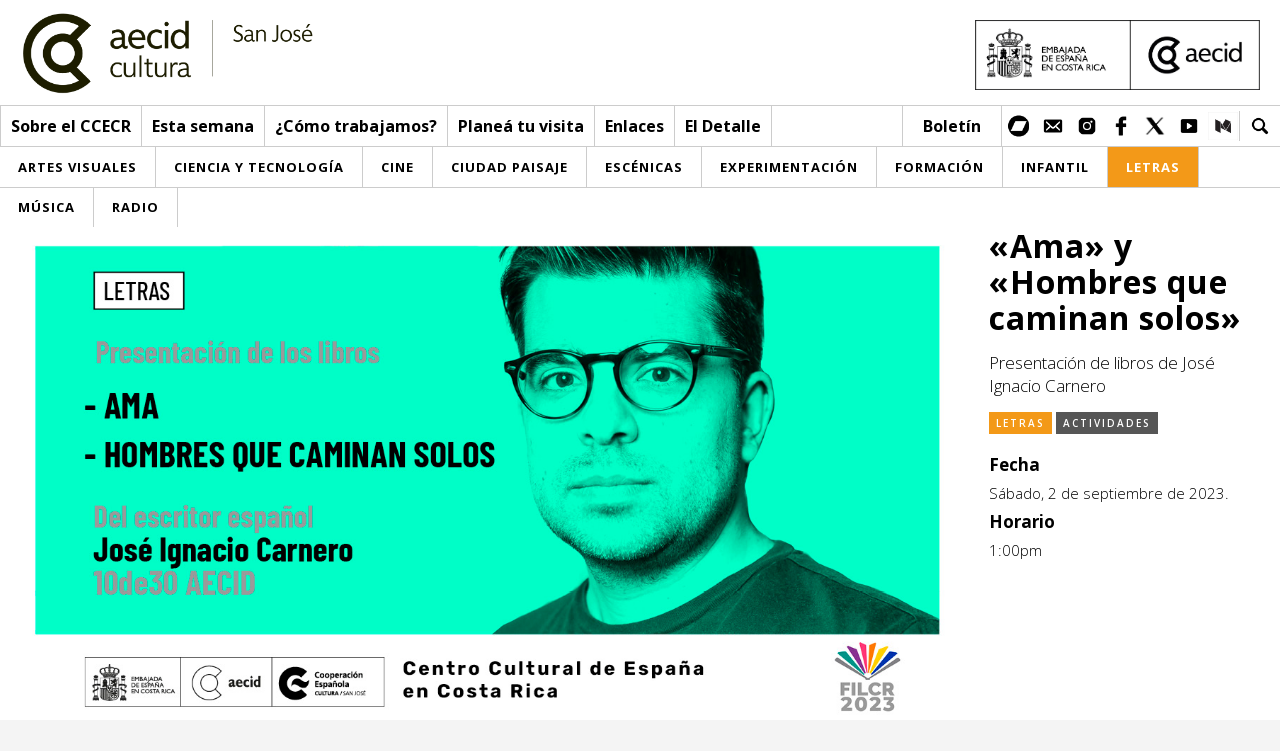

--- FILE ---
content_type: text/html; charset=UTF-8
request_url: https://ccecr.org/evento/ama-y-hombres-que-caminan-solos/
body_size: 9173
content:
<!DOCTYPE html>
<html lang="es">
    <head>
        <meta charset="UTF-8" />
        <meta name="lang" content="es" />

        <title>«Ama» y «Hombres que caminan solos» - CCECR</title>

        <meta http-equiv="X-UA-Compatible" content="IE=edge">
        <meta name="format-detection" content="address=no,email=no,telephone=no">
        <meta name="viewport" content="width=device-width, initial-scale=1.0 user-scalable=no">
        <meta name="theme-color" content="#555">
        <meta name="description" content="Presentación de los libros Ama (Caballo de Troya, 2019) y Hombres que caminan solos (Literatura Random House, 2021) del escritor español José Ignacio Carnero. La actividad será un conversatorio de José Ignacio Carnero junto al escritor costarricense Alvaro Rojas Salazar en donde Carnero hablará de sus novelas y del...">
        <meta name="DC.title" lang="es" content="«Ama» y «Hombres que caminan solos» - CCECR" />
        <meta name="DC.description" lang="es" content="Presentación de los libros Ama (Caballo de Troya, 2019) y Hombres que caminan solos (Literatura Random House, 2021) del escritor español José Ignacio Carnero. La actividad será un conversatorio de José Ignacio Carnero junto al escritor costarricense Alvaro Rojas Salazar en donde Carnero hablará de sus novelas y del..." />
        <meta name="DC.creator" content="CCECR" />
        <meta name="DC.language" content="es" />
        <meta property="og:title" content="«Ama» y «Hombres que caminan solos» - CCECR"/>
        <meta property="og:description" content="Presentación de los libros Ama (Caballo de Troya, 2019) y Hombres que caminan solos (Literatura Random House, 2021) del escritor español José Ignacio Carnero. La actividad será un conversatorio de José Ignacio Carnero junto al escritor costarricense Alvaro Rojas Salazar en donde Carnero hablará de sus novelas y del..."/>
        <meta property="og:image" content="https://ccecr.org/wp/wp-content/uploads/2023/08/Event_Set02_2023.jpg"/>
        <meta property="og:image:width" content="150"/>
        <meta property="og:image:height" content="150"/>
        <meta property="og:url" content="https://ccecr.org/evento/ama-y-hombres-que-caminan-solos/" />
        <meta property="og:site_name" content="CCECR"/>
        <meta property="og:type" content="website"/>

        <link rel="canonical" href="https://ccecr.org/evento/ama-y-hombres-que-caminan-solos/" />
        <link rel="shortcut icon" type="image/png" href="https://ccecr.org/wp/wp-content/uploads/2019/11/favicon.png">

                    <!-- Global site tag (gtag.js) - Google Analytics -->
            <script async src="https://www.googletagmanager.com/gtag/js?id=G-8571M83QEL"></script>
            <script>
                window.dataLayer = window.dataLayer || [];
                function gtag(){dataLayer.push(arguments);}
                gtag('js', new Date());

                gtag('config', 'G-8571M83QEL');
            </script>
                	<style>img:is([sizes="auto" i], [sizes^="auto," i]) { contain-intrinsic-size: 3000px 1500px }</style>
	
<!-- The SEO Framework por Sybre Waaijer -->
<meta name="robots" content="max-snippet:-1,max-image-preview:standard,max-video-preview:-1" />
<link rel="canonical" href="https://ccecr.org/evento/ama-y-hombres-que-caminan-solos/" />
<meta name="description" content="Presentación de los libros Ama (Caballo de Troya, 2019) y Hombres que caminan solos (Literatura Random House, 2021) del escritor español José Ignacio Carnero." />
<meta property="og:type" content="article" />
<meta property="og:locale" content="es_ES" />
<meta property="og:site_name" content="CCECR" />
<meta property="og:title" content="«Ama» y «Hombres que caminan solos»" />
<meta property="og:description" content="Presentación de los libros Ama (Caballo de Troya, 2019) y Hombres que caminan solos (Literatura Random House, 2021) del escritor español José Ignacio Carnero. La actividad será un conversatorio de…" />
<meta property="og:url" content="https://ccecr.org/evento/ama-y-hombres-que-caminan-solos/" />
<meta property="og:image" content="https://ccecr.org/wp/wp-content/uploads/2023/08/Event_Set02_2023.jpg" />
<meta property="og:image:width" content="1365" />
<meta property="og:image:height" content="709" />
<meta property="article:published_time" content="2023-08-22T19:54:22-06:00" />
<meta property="article:modified_time" content="2023-09-04T16:04:44-06:00" />
<meta name="twitter:card" content="summary_large_image" />
<meta name="twitter:title" content="«Ama» y «Hombres que caminan solos»" />
<meta name="twitter:description" content="Presentación de los libros Ama (Caballo de Troya, 2019) y Hombres que caminan solos (Literatura Random House, 2021) del escritor español José Ignacio Carnero. La actividad será un conversatorio de…" />
<meta name="twitter:image" content="https://ccecr.org/wp/wp-content/uploads/2023/08/Event_Set02_2023.jpg" />
<script type="application/ld+json">{"@context":"https://schema.org","@graph":[{"@type":"WebSite","@id":"https://ccecr.org/#/schema/WebSite","url":"https://ccecr.org/","name":"CCECR","description":"Cooperación Española CULTURA/COSTA RICA","inLanguage":"es","potentialAction":{"@type":"SearchAction","target":{"@type":"EntryPoint","urlTemplate":"https://ccecr.org/search/{search_term_string}/"},"query-input":"required name=search_term_string"},"publisher":{"@type":"Organization","@id":"https://ccecr.org/#/schema/Organization","name":"CCECR","url":"https://ccecr.org/"}},{"@type":"WebPage","@id":"https://ccecr.org/evento/ama-y-hombres-que-caminan-solos/","url":"https://ccecr.org/evento/ama-y-hombres-que-caminan-solos/","name":"«Ama» y «Hombres que caminan solos» - CCECR","description":"Presentación de los libros Ama (Caballo de Troya, 2019) y Hombres que caminan solos (Literatura Random House, 2021) del escritor español José Ignacio Carnero.","inLanguage":"es","isPartOf":{"@id":"https://ccecr.org/#/schema/WebSite"},"breadcrumb":{"@type":"BreadcrumbList","@id":"https://ccecr.org/#/schema/BreadcrumbList","itemListElement":[{"@type":"ListItem","position":1,"item":"https://ccecr.org/","name":"CCECR"},{"@type":"ListItem","position":2,"item":"https://ccecr.org/eventos/","name":"Archivos: Eventos"},{"@type":"ListItem","position":3,"item":"https://ccecr.org/categoria/letras/","name":"Categoría de Evento: Letras"},{"@type":"ListItem","position":4,"name":"«Ama» y «Hombres que caminan solos»"}]},"potentialAction":{"@type":"ReadAction","target":"https://ccecr.org/evento/ama-y-hombres-que-caminan-solos/"},"datePublished":"2023-08-22T19:54:22-06:00","dateModified":"2023-09-04T16:04:44-06:00"}]}</script>
<!-- / The SEO Framework por Sybre Waaijer | 33.30ms meta | 9.64ms boot -->

<style id='classic-theme-styles-inline-css' type='text/css'>
/*! This file is auto-generated */
.wp-block-button__link{color:#fff;background-color:#32373c;border-radius:9999px;box-shadow:none;text-decoration:none;padding:calc(.667em + 2px) calc(1.333em + 2px);font-size:1.125em}.wp-block-file__button{background:#32373c;color:#fff;text-decoration:none}
</style>
<style id='pdfemb-pdf-embedder-viewer-style-inline-css' type='text/css'>
.wp-block-pdfemb-pdf-embedder-viewer{max-width:none}

</style>
<style id='global-styles-inline-css' type='text/css'>
:root{--wp--preset--aspect-ratio--square: 1;--wp--preset--aspect-ratio--4-3: 4/3;--wp--preset--aspect-ratio--3-4: 3/4;--wp--preset--aspect-ratio--3-2: 3/2;--wp--preset--aspect-ratio--2-3: 2/3;--wp--preset--aspect-ratio--16-9: 16/9;--wp--preset--aspect-ratio--9-16: 9/16;--wp--preset--color--black: #000000;--wp--preset--color--cyan-bluish-gray: #abb8c3;--wp--preset--color--white: #ffffff;--wp--preset--color--pale-pink: #f78da7;--wp--preset--color--vivid-red: #cf2e2e;--wp--preset--color--luminous-vivid-orange: #ff6900;--wp--preset--color--luminous-vivid-amber: #fcb900;--wp--preset--color--light-green-cyan: #7bdcb5;--wp--preset--color--vivid-green-cyan: #00d084;--wp--preset--color--pale-cyan-blue: #8ed1fc;--wp--preset--color--vivid-cyan-blue: #0693e3;--wp--preset--color--vivid-purple: #9b51e0;--wp--preset--gradient--vivid-cyan-blue-to-vivid-purple: linear-gradient(135deg,rgba(6,147,227,1) 0%,rgb(155,81,224) 100%);--wp--preset--gradient--light-green-cyan-to-vivid-green-cyan: linear-gradient(135deg,rgb(122,220,180) 0%,rgb(0,208,130) 100%);--wp--preset--gradient--luminous-vivid-amber-to-luminous-vivid-orange: linear-gradient(135deg,rgba(252,185,0,1) 0%,rgba(255,105,0,1) 100%);--wp--preset--gradient--luminous-vivid-orange-to-vivid-red: linear-gradient(135deg,rgba(255,105,0,1) 0%,rgb(207,46,46) 100%);--wp--preset--gradient--very-light-gray-to-cyan-bluish-gray: linear-gradient(135deg,rgb(238,238,238) 0%,rgb(169,184,195) 100%);--wp--preset--gradient--cool-to-warm-spectrum: linear-gradient(135deg,rgb(74,234,220) 0%,rgb(151,120,209) 20%,rgb(207,42,186) 40%,rgb(238,44,130) 60%,rgb(251,105,98) 80%,rgb(254,248,76) 100%);--wp--preset--gradient--blush-light-purple: linear-gradient(135deg,rgb(255,206,236) 0%,rgb(152,150,240) 100%);--wp--preset--gradient--blush-bordeaux: linear-gradient(135deg,rgb(254,205,165) 0%,rgb(254,45,45) 50%,rgb(107,0,62) 100%);--wp--preset--gradient--luminous-dusk: linear-gradient(135deg,rgb(255,203,112) 0%,rgb(199,81,192) 50%,rgb(65,88,208) 100%);--wp--preset--gradient--pale-ocean: linear-gradient(135deg,rgb(255,245,203) 0%,rgb(182,227,212) 50%,rgb(51,167,181) 100%);--wp--preset--gradient--electric-grass: linear-gradient(135deg,rgb(202,248,128) 0%,rgb(113,206,126) 100%);--wp--preset--gradient--midnight: linear-gradient(135deg,rgb(2,3,129) 0%,rgb(40,116,252) 100%);--wp--preset--font-size--small: 13px;--wp--preset--font-size--medium: 20px;--wp--preset--font-size--large: 36px;--wp--preset--font-size--x-large: 42px;--wp--preset--spacing--20: 0.44rem;--wp--preset--spacing--30: 0.67rem;--wp--preset--spacing--40: 1rem;--wp--preset--spacing--50: 1.5rem;--wp--preset--spacing--60: 2.25rem;--wp--preset--spacing--70: 3.38rem;--wp--preset--spacing--80: 5.06rem;--wp--preset--shadow--natural: 6px 6px 9px rgba(0, 0, 0, 0.2);--wp--preset--shadow--deep: 12px 12px 50px rgba(0, 0, 0, 0.4);--wp--preset--shadow--sharp: 6px 6px 0px rgba(0, 0, 0, 0.2);--wp--preset--shadow--outlined: 6px 6px 0px -3px rgba(255, 255, 255, 1), 6px 6px rgba(0, 0, 0, 1);--wp--preset--shadow--crisp: 6px 6px 0px rgba(0, 0, 0, 1);}:where(.is-layout-flex){gap: 0.5em;}:where(.is-layout-grid){gap: 0.5em;}body .is-layout-flex{display: flex;}.is-layout-flex{flex-wrap: wrap;align-items: center;}.is-layout-flex > :is(*, div){margin: 0;}body .is-layout-grid{display: grid;}.is-layout-grid > :is(*, div){margin: 0;}:where(.wp-block-columns.is-layout-flex){gap: 2em;}:where(.wp-block-columns.is-layout-grid){gap: 2em;}:where(.wp-block-post-template.is-layout-flex){gap: 1.25em;}:where(.wp-block-post-template.is-layout-grid){gap: 1.25em;}.has-black-color{color: var(--wp--preset--color--black) !important;}.has-cyan-bluish-gray-color{color: var(--wp--preset--color--cyan-bluish-gray) !important;}.has-white-color{color: var(--wp--preset--color--white) !important;}.has-pale-pink-color{color: var(--wp--preset--color--pale-pink) !important;}.has-vivid-red-color{color: var(--wp--preset--color--vivid-red) !important;}.has-luminous-vivid-orange-color{color: var(--wp--preset--color--luminous-vivid-orange) !important;}.has-luminous-vivid-amber-color{color: var(--wp--preset--color--luminous-vivid-amber) !important;}.has-light-green-cyan-color{color: var(--wp--preset--color--light-green-cyan) !important;}.has-vivid-green-cyan-color{color: var(--wp--preset--color--vivid-green-cyan) !important;}.has-pale-cyan-blue-color{color: var(--wp--preset--color--pale-cyan-blue) !important;}.has-vivid-cyan-blue-color{color: var(--wp--preset--color--vivid-cyan-blue) !important;}.has-vivid-purple-color{color: var(--wp--preset--color--vivid-purple) !important;}.has-black-background-color{background-color: var(--wp--preset--color--black) !important;}.has-cyan-bluish-gray-background-color{background-color: var(--wp--preset--color--cyan-bluish-gray) !important;}.has-white-background-color{background-color: var(--wp--preset--color--white) !important;}.has-pale-pink-background-color{background-color: var(--wp--preset--color--pale-pink) !important;}.has-vivid-red-background-color{background-color: var(--wp--preset--color--vivid-red) !important;}.has-luminous-vivid-orange-background-color{background-color: var(--wp--preset--color--luminous-vivid-orange) !important;}.has-luminous-vivid-amber-background-color{background-color: var(--wp--preset--color--luminous-vivid-amber) !important;}.has-light-green-cyan-background-color{background-color: var(--wp--preset--color--light-green-cyan) !important;}.has-vivid-green-cyan-background-color{background-color: var(--wp--preset--color--vivid-green-cyan) !important;}.has-pale-cyan-blue-background-color{background-color: var(--wp--preset--color--pale-cyan-blue) !important;}.has-vivid-cyan-blue-background-color{background-color: var(--wp--preset--color--vivid-cyan-blue) !important;}.has-vivid-purple-background-color{background-color: var(--wp--preset--color--vivid-purple) !important;}.has-black-border-color{border-color: var(--wp--preset--color--black) !important;}.has-cyan-bluish-gray-border-color{border-color: var(--wp--preset--color--cyan-bluish-gray) !important;}.has-white-border-color{border-color: var(--wp--preset--color--white) !important;}.has-pale-pink-border-color{border-color: var(--wp--preset--color--pale-pink) !important;}.has-vivid-red-border-color{border-color: var(--wp--preset--color--vivid-red) !important;}.has-luminous-vivid-orange-border-color{border-color: var(--wp--preset--color--luminous-vivid-orange) !important;}.has-luminous-vivid-amber-border-color{border-color: var(--wp--preset--color--luminous-vivid-amber) !important;}.has-light-green-cyan-border-color{border-color: var(--wp--preset--color--light-green-cyan) !important;}.has-vivid-green-cyan-border-color{border-color: var(--wp--preset--color--vivid-green-cyan) !important;}.has-pale-cyan-blue-border-color{border-color: var(--wp--preset--color--pale-cyan-blue) !important;}.has-vivid-cyan-blue-border-color{border-color: var(--wp--preset--color--vivid-cyan-blue) !important;}.has-vivid-purple-border-color{border-color: var(--wp--preset--color--vivid-purple) !important;}.has-vivid-cyan-blue-to-vivid-purple-gradient-background{background: var(--wp--preset--gradient--vivid-cyan-blue-to-vivid-purple) !important;}.has-light-green-cyan-to-vivid-green-cyan-gradient-background{background: var(--wp--preset--gradient--light-green-cyan-to-vivid-green-cyan) !important;}.has-luminous-vivid-amber-to-luminous-vivid-orange-gradient-background{background: var(--wp--preset--gradient--luminous-vivid-amber-to-luminous-vivid-orange) !important;}.has-luminous-vivid-orange-to-vivid-red-gradient-background{background: var(--wp--preset--gradient--luminous-vivid-orange-to-vivid-red) !important;}.has-very-light-gray-to-cyan-bluish-gray-gradient-background{background: var(--wp--preset--gradient--very-light-gray-to-cyan-bluish-gray) !important;}.has-cool-to-warm-spectrum-gradient-background{background: var(--wp--preset--gradient--cool-to-warm-spectrum) !important;}.has-blush-light-purple-gradient-background{background: var(--wp--preset--gradient--blush-light-purple) !important;}.has-blush-bordeaux-gradient-background{background: var(--wp--preset--gradient--blush-bordeaux) !important;}.has-luminous-dusk-gradient-background{background: var(--wp--preset--gradient--luminous-dusk) !important;}.has-pale-ocean-gradient-background{background: var(--wp--preset--gradient--pale-ocean) !important;}.has-electric-grass-gradient-background{background: var(--wp--preset--gradient--electric-grass) !important;}.has-midnight-gradient-background{background: var(--wp--preset--gradient--midnight) !important;}.has-small-font-size{font-size: var(--wp--preset--font-size--small) !important;}.has-medium-font-size{font-size: var(--wp--preset--font-size--medium) !important;}.has-large-font-size{font-size: var(--wp--preset--font-size--large) !important;}.has-x-large-font-size{font-size: var(--wp--preset--font-size--x-large) !important;}
:where(.wp-block-post-template.is-layout-flex){gap: 1.25em;}:where(.wp-block-post-template.is-layout-grid){gap: 1.25em;}
:where(.wp-block-columns.is-layout-flex){gap: 2em;}:where(.wp-block-columns.is-layout-grid){gap: 2em;}
:root :where(.wp-block-pullquote){font-size: 1.5em;line-height: 1.6;}
</style>
<link rel='stylesheet' id='fontawesome-css' href='https://use.fontawesome.com/releases/v5.7.0/css/all.css?ver=6.8.3' type='text/css' media='all' />
<link rel='stylesheet' id='Lora-css' href='https://fonts.googleapis.com/css?family=Lora%3A400%2C400i%2C700%2C700i%7COpen+Sans%3A300%2C300i%2C400%2C400i%2C600%2C600i%2C700%2C700i%2C800%2C800i&#038;ver=6.8.3' type='text/css' media='all' />
<link rel='stylesheet' id='slick-css' href='https://ccecr.org/wp/wp-content/themes/cce/Theme/css/slick.css?ver=6.8.3' type='text/css' media='all' />
<link rel='stylesheet' id='sclick-theme-css' href='https://ccecr.org/wp/wp-content/themes/cce/Theme/css/slick-theme.css?ver=6.8.3' type='text/css' media='all' />
<link rel='stylesheet' id='style-css' href='https://ccecr.org/wp/wp-content/themes/cce/Theme/css/style.css?v=1768552451&#038;ver=6.8.3' type='text/css' media='all' />
<link rel='stylesheet' id='responsive-css' href='https://ccecr.org/wp/wp-content/themes/cce/Theme/css/responsive.css?v=1768552451&#038;ver=6.8.3' type='text/css' media='all' />
<link rel='stylesheet' id='imprimir-css' href='https://ccecr.org/wp/wp-content/themes/cce/Theme/css/imprimir.css?v=1768552451&#038;ver=6.8.3' type='text/css' media='all' />
<link rel='stylesheet' id='__EPYT__style-css' href='https://ccecr.org/wp/wp-content/plugins/youtube-embed-plus/styles/ytprefs.min.css?ver=14.2.4' type='text/css' media='all' />
<style id='__EPYT__style-inline-css' type='text/css'>

                .epyt-gallery-thumb {
                        width: 33.333%;
                }
                
</style>
<script type="text/javascript" src="https://ccecr.org/wp/wp-includes/js/jquery/jquery.min.js?ver=3.7.1" id="jquery-core-js"></script>
<script type="text/javascript" src="https://ccecr.org/wp/wp-includes/js/jquery/jquery-migrate.min.js?ver=3.4.1" id="jquery-migrate-js"></script>
<script type="text/javascript" id="__ytprefs__-js-extra">
/* <![CDATA[ */
var _EPYT_ = {"ajaxurl":"https:\/\/ccecr.org\/wp\/wp-admin\/admin-ajax.php","security":"3a93effeb9","gallery_scrolloffset":"20","eppathtoscripts":"https:\/\/ccecr.org\/wp\/wp-content\/plugins\/youtube-embed-plus\/scripts\/","eppath":"https:\/\/ccecr.org\/wp\/wp-content\/plugins\/youtube-embed-plus\/","epresponsiveselector":"[\"iframe.__youtube_prefs__\",\"iframe[src*='youtube.com']\",\"iframe[src*='youtube-nocookie.com']\",\"iframe[data-ep-src*='youtube.com']\",\"iframe[data-ep-src*='youtube-nocookie.com']\",\"iframe[data-ep-gallerysrc*='youtube.com']\"]","epdovol":"1","version":"14.2.4","evselector":"iframe.__youtube_prefs__[src], iframe[src*=\"youtube.com\/embed\/\"], iframe[src*=\"youtube-nocookie.com\/embed\/\"]","ajax_compat":"","maxres_facade":"eager","ytapi_load":"light","pause_others":"","stopMobileBuffer":"1","facade_mode":"","not_live_on_channel":""};
/* ]]> */
</script>
<script type="text/javascript" src="https://ccecr.org/wp/wp-content/plugins/youtube-embed-plus/scripts/ytprefs.min.js?ver=14.2.4" id="__ytprefs__-js"></script>
<style type="text/css">
.qtranxs_flag_es {background-image: url(https://ccecr.org/wp/wp-content/plugins/qtranslate-xt/flags/es.png); background-repeat: no-repeat;}
</style>
<link hreflang="es" href="https://ccecr.org/es/evento/ama-y-hombres-que-caminan-solos/" rel="alternate" />
<link hreflang="x-default" href="https://ccecr.org/evento/ama-y-hombres-que-caminan-solos/" rel="alternate" />
<meta name="generator" content="qTranslate-XT 3.5.2" />
<!-- Analytics by WP Statistics - https://wp-statistics.com -->
		<style type="text/css" id="wp-custom-css">
			.instagram-media{margin:0 auto !important;}		</style>
		    </head>
    <body>
        <header>
            <div class="header_a">
                <a href="https://ccecr.org/">
                    <div class="logo">
                        <h1>CCECR</h1>
                        <img src="https://ccecr.org/wp/wp-content/uploads/2025/06/H_AECID_CulturaCiudad_RGB_Cultura_San-Jose_Monocroma.png">                                            </div>
                </a>
                                    <div class="logo_secundario">
                        <div class="lc_img_logo"><img src="https://ccecr.org/wp/wp-content/uploads/2025/10/EMB-COSTA-RICA-AECID-MONOCROMO.jpg"></div>
                    </div>
                                <div class="clear"></div>
            </div>
            <div class="header_b">
                <div class="columna_uno">
                    <nav class="menu">
                        <a href="https://ccecr.org/" class="menu_li logo_mini"><img src=https://ccecr.org/wp/wp-content/uploads/2025/06/H_AECID_CulturaCiudad_RGB_Cultura_San-Jose_Monocroma.png></a>                                                        <span class="menu_li">
                                                                                    <a href="https://ccecr.org/sobre-el-ccecr/">Sobre el CCECR</a>
                                                                                    <div class="submenu">
                                                                                                <a href="https://ccecr.org/aecid/">AECID</a>
                                                                                                <a href="https://ccecr.org/historia/">Historia</a>
                                                                                                <a href="https://ccecr.org/instalaciones/">Instalaciones</a>
                                                                                                <a href="https://ccecr.org/equipo/">Equipo</a>
                                                                                                <a href="http://historico.ccecr.org/">Histórico</a>
                                                                                    </div>
                                                                    </span>
                                                        <span class="menu_li">
                                                                                <a href="https://ccecr.org/esta-semana/">Esta semana</a>
                                                                        </span>
                                                        <span class="menu_li">
                                                                                <a href="https://ccecr.org/como-trabajamos/">¿Cómo trabajamos?</a>
                                                                        </span>
                                                        <span class="menu_li">
                                                                                <a href="https://ccecr.org/visitanos/">Planeá tu visita</a>
                                                                        </span>
                                                        <span class="menu_li">
                                                                                <a href="https://ccecr.org/enlaces/">Enlaces</a>
                                                                        </span>
                                                        <span class="menu_li">
                                                                                    <a href="https://ccecr.org/participacion/categoria/el-detalle/">El Detalle</a>
                                                                                    <div class="submenu">
                                                                                                <a href="https://ccecr.org/participacion/categoria/artes-escenicas/">Artes Escénicas</a>
                                                                                                <a href="https://ccecr.org/participacion/categoria/artes-visuales/">Artes Visuales</a>
                                                                                                <a href="https://ccecr.org/participacion/categoria/arquitectura/">Arquitectura</a>
                                                                                                <a href="https://ccecr.org/participacion/categoria/audiovisuales/">Audiovisuales</a>
                                                                                                <a href="https://ccecr.org/participacion/categoria/area-de-letras/">Área de Letras</a>
                                                                                                <a href="https://ccecr.org/participacion/categoria/patrimonio/">Área de Patrimonio</a>
                                                                                                <a href="https://ccecr.org/participacion/categoria/pedagogias/">Área de Pedagogías</a>
                                                                                                <a href="https://ccecr.org/participacion/categoria/musica/">Área de Música</a>
                                                                                                <a href="https://ccecr.org/participacion/categoria/area-de-residencias/">Área de Residencias</a>
                                                                                    </div>
                                                                    </span>
                                            </nav>
                </div>
                <div class="columna_dos">
                                                <a class="ntr" href="https://ccecr.org/boletin/">Boletín</a>
                                                <nav class="redes">
                                                            <a href="https://ccecr.bandcamp.com" target="_blank" class="red"><img src="https://ccecr.org/wp/wp-content/uploads/2022/01/bandcamp.png"></a>
                                                            <a href="mailto:cultural.cc.costarica@aecid.es" target="_blank" class="red"><img src="https://ccecr.org/wp/wp-content/uploads/2019/11/mail.png"></a>
                                                            <a href="https://www.instagram.com/cce_costarica" target="_blank" class="red"><img src="https://ccecr.org/wp/wp-content/uploads/2019/11/instagram-1.png"></a>
                                                            <a href="https://www.facebook.com/CCECostaRica" target="_blank" class="red"><img src="https://ccecr.org/wp/wp-content/uploads/2019/11/fb.png"></a>
                                                            <a href="https://twitter.com/CCE_CostaRica" target="_blank" class="red"><img src="https://ccecr.org/wp/wp-content/uploads/2019/11/X-reds.png"></a>
                                                            <a href="https://www.youtube.com/channel/UC07yFr9c1fgJEvIbfrB9NBA" target="_blank" class="red"><img src="https://ccecr.org/wp/wp-content/uploads/2019/11/youtube.png"></a>
                                                            <a href="https://medium.com/@casacanibalcr" target="_blank" class="red"><img src="https://ccecr.org/wp/wp-content/uploads/2019/11/1z5S7iSWqfgyvCd74A-prZg.png"></a>
                                                    </nav>
                                        <div class="lupa">
                        <div class="lupa_icon"></div>
                        <div class="lupa_form">
                            <form id="searchform" action="https://ccecr.org/">
                                <input type="text" name="s" value="">
                            </form>
                        </div>
                    </div>
                    <div class="clear"></div>
                </div>
            </div>
                            <div class="menu_cat_header">
                    <div class="mc_ul">
                        <a href="https://ccecr.org/categoria/artesvisuales/" class="mc_li">
                            <span class="category-link-normal">Artes visuales</span>
                            <span class="category-link-over" style="background-color: #000000">Artes visuales</span>
                        </a><a href="https://ccecr.org/categoria/ciencia-y-tecnologia/" class="mc_li">
                            <span class="category-link-normal">Ciencia y Tecnología</span>
                            <span class="category-link-over" style="background-color: #034ea2">Ciencia y Tecnología</span>
                        </a><a href="https://ccecr.org/categoria/cine/" class="mc_li">
                            <span class="category-link-normal">Cine</span>
                            <span class="category-link-over" style="background-color: #540081">Cine</span>
                        </a><a href="https://ccecr.org/categoria/san-jose-ciudad-paisaje/" class="mc_li">
                            <span class="category-link-normal">Ciudad Paisaje</span>
                            <span class="category-link-over" style="background-color: #55bc6c">Ciudad Paisaje</span>
                        </a><a href="https://ccecr.org/categoria/escenicas/" class="mc_li">
                            <span class="category-link-normal">Escénicas</span>
                            <span class="category-link-over" style="background-color: #f5c109">Escénicas</span>
                        </a><a href="https://ccecr.org/categoria/experimentacion/" class="mc_li">
                            <span class="category-link-normal">Experimentación</span>
                            <span class="category-link-over" style="background-color: #ea22bf">Experimentación</span>
                        </a><a href="https://ccecr.org/categoria/formacion/" class="mc_li">
                            <span class="category-link-normal">Formación</span>
                            <span class="category-link-over" style="background-color: #e01451">Formación</span>
                        </a><a href="https://ccecr.org/categoria/infantil/" class="mc_li">
                            <span class="category-link-normal">Infantil</span>
                            <span class="category-link-over" style="background-color: #a4cb22">Infantil</span>
                        </a><a href="https://ccecr.org/categoria/letras/" class="mc_li">
                            <span class="category-link-active" style="background-color: #f39918">Letras</span>
                        </a><a href="https://ccecr.org/categoria/musica/" class="mc_li">
                            <span class="category-link-normal">Música</span>
                            <span class="category-link-over" style="background-color: #02cfc1">Música</span>
                        </a><a href="https://ccecr.org/categoria/radio/" class="mc_li">
                            <span class="category-link-normal">Radio</span>
                            <span class="category-link-over" style="background-color: #9f8ecc">Radio</span>
                        </a>                    </div>
                </div>
                        <div class="linea_responsivo">
                <a class="l_r_logo_mini" href="https://ccecr.org/" style="background-image: url(https://ccecr.org/wp/wp-content/uploads/2025/06/H_AECID_CulturaCiudad_RGB_Cultura_San-Jose_Monocroma.png);"></a>                <div class="l_r_columna_derecha">
                    <div class="lupa">
                        <div class="lupa_icon"></div>
                        <div class="lupa_form">
                            <form action="https://ccecr.org/">
                                <input type="text" name="s" value="">
                                <button type="submit">Buscar</button>
                            </form>
                        </div>
                    </div>
                    <div class="btn_menu">
                        <div class="btn_linea"></div>
                        <div class="btn_linea"></div>
                        <div class="btn_linea"></div>
                    </div>
                </div>
            </div>
            
            <div class="menu_responsivo_contenido_dos">
                                        <div class="content_menu_desplegable flecha_desplegar">
                                                            <span class="menu_desplegable_btn">Sobre el CCECR</span>
                                <div class="menu_desplegable">
                                    <nav>
                                                                                    <a href="https://ccecr.org/sobre-el-ccecr/">&gt; Ir a Sobre el CCECR</a>
                                                                                    <a href="https://ccecr.org/aecid/">AECID</a>
                                                                                    <a href="https://ccecr.org/historia/">Historia</a>
                                                                                    <a href="https://ccecr.org/instalaciones/">Instalaciones</a>
                                                                                    <a href="https://ccecr.org/equipo/">Equipo</a>
                                                                                    <a href="http://historico.ccecr.org/">Histórico</a>
                                                                            </nav>

                                </div>
                                                    </div>
                                            <div class="content_menu_desplegable">
                                                            <a class="menu_desplegable_btn" href="https://ccecr.org/esta-semana/">Esta semana</a>
                                                    </div>
                                            <div class="content_menu_desplegable">
                                                            <a class="menu_desplegable_btn" href="https://ccecr.org/como-trabajamos/">¿Cómo trabajamos?</a>
                                                    </div>
                                            <div class="content_menu_desplegable">
                                                            <a class="menu_desplegable_btn" href="https://ccecr.org/visitanos/">Planeá tu visita</a>
                                                    </div>
                                            <div class="content_menu_desplegable">
                                                            <a class="menu_desplegable_btn" href="https://ccecr.org/enlaces/">Enlaces</a>
                                                    </div>
                                            <div class="content_menu_desplegable flecha_desplegar">
                                                            <span class="menu_desplegable_btn">El Detalle</span>
                                <div class="menu_desplegable">
                                    <nav>
                                                                                    <a href="https://ccecr.org/participacion/categoria/el-detalle/">&gt; Ir a El Detalle</a>
                                                                                    <a href="https://ccecr.org/participacion/categoria/artes-escenicas/">Artes Escénicas</a>
                                                                                    <a href="https://ccecr.org/participacion/categoria/artes-visuales/">Artes Visuales</a>
                                                                                    <a href="https://ccecr.org/participacion/categoria/arquitectura/">Arquitectura</a>
                                                                                    <a href="https://ccecr.org/participacion/categoria/audiovisuales/">Audiovisuales</a>
                                                                                    <a href="https://ccecr.org/participacion/categoria/area-de-letras/">Área de Letras</a>
                                                                                    <a href="https://ccecr.org/participacion/categoria/patrimonio/">Área de Patrimonio</a>
                                                                                    <a href="https://ccecr.org/participacion/categoria/pedagogias/">Área de Pedagogías</a>
                                                                                    <a href="https://ccecr.org/participacion/categoria/musica/">Área de Música</a>
                                                                                    <a href="https://ccecr.org/participacion/categoria/area-de-residencias/">Área de Residencias</a>
                                                                            </nav>

                                </div>
                                                    </div>
                                    <nav class="responsivo_content_dos_menu">
                    <a href="https://ccecr.org/categoria/artesvisuales/">
                            <span class="category-link-normal">Artes visuales</span>
                            <span class="category-link-over" style="background-color: #000000">Artes visuales</span>
                        </a><a href="https://ccecr.org/categoria/ciencia-y-tecnologia/">
                            <span class="category-link-normal">Ciencia y Tecnología</span>
                            <span class="category-link-over" style="background-color: #034ea2">Ciencia y Tecnología</span>
                        </a><a href="https://ccecr.org/categoria/cine/">
                            <span class="category-link-normal">Cine</span>
                            <span class="category-link-over" style="background-color: #540081">Cine</span>
                        </a><a href="https://ccecr.org/categoria/san-jose-ciudad-paisaje/">
                            <span class="category-link-normal">Ciudad Paisaje</span>
                            <span class="category-link-over" style="background-color: #55bc6c">Ciudad Paisaje</span>
                        </a><a href="https://ccecr.org/categoria/escenicas/">
                            <span class="category-link-normal">Escénicas</span>
                            <span class="category-link-over" style="background-color: #f5c109">Escénicas</span>
                        </a><a href="https://ccecr.org/categoria/experimentacion/">
                            <span class="category-link-normal">Experimentación</span>
                            <span class="category-link-over" style="background-color: #ea22bf">Experimentación</span>
                        </a><a href="https://ccecr.org/categoria/formacion/">
                            <span class="category-link-normal">Formación</span>
                            <span class="category-link-over" style="background-color: #e01451">Formación</span>
                        </a><a href="https://ccecr.org/categoria/infantil/">
                            <span class="category-link-normal">Infantil</span>
                            <span class="category-link-over" style="background-color: #a4cb22">Infantil</span>
                        </a><a href="https://ccecr.org/categoria/letras/">
                            <span class="category-link-active" style="background-color: #f39918">Letras</span>
                        </a><a href="https://ccecr.org/categoria/musica/">
                            <span class="category-link-normal">Música</span>
                            <span class="category-link-over" style="background-color: #02cfc1">Música</span>
                        </a><a href="https://ccecr.org/categoria/radio/">
                            <span class="category-link-normal">Radio</span>
                            <span class="category-link-over" style="background-color: #9f8ecc">Radio</span>
                        </a>                </nav>
                                    <div class="contenedor_redes">
                        <nav class="redes">
                                                            <a href="https://ccecr.bandcamp.com" target="_blank" class="red"><img src="https://ccecr.org/wp/wp-content/uploads/2022/01/bandcamp.png"></a>
                                                            <a href="mailto:cultural.cc.costarica@aecid.es" target="_blank" class="red"><img src="https://ccecr.org/wp/wp-content/uploads/2019/11/mail.png"></a>
                                                            <a href="https://www.instagram.com/cce_costarica" target="_blank" class="red"><img src="https://ccecr.org/wp/wp-content/uploads/2019/11/instagram-1.png"></a>
                                                            <a href="https://www.facebook.com/CCECostaRica" target="_blank" class="red"><img src="https://ccecr.org/wp/wp-content/uploads/2019/11/fb.png"></a>
                                                            <a href="https://twitter.com/CCE_CostaRica" target="_blank" class="red"><img src="https://ccecr.org/wp/wp-content/uploads/2019/11/X-reds.png"></a>
                                                            <a href="https://www.youtube.com/channel/UC07yFr9c1fgJEvIbfrB9NBA" target="_blank" class="red"><img src="https://ccecr.org/wp/wp-content/uploads/2019/11/youtube.png"></a>
                                                            <a href="https://medium.com/@casacanibalcr" target="_blank" class="red"><img src="https://ccecr.org/wp/wp-content/uploads/2019/11/1z5S7iSWqfgyvCd74A-prZg.png"></a>
                                                    </nav>
                    </div>
                            </div>
        </header>
        <div class="wrapper wrapper_int">    <div class="fijar_menu_top"></div>
            <div class="content single_img">
            <div class="single_img_int">
                <div class="slider">
                                            <div class="slide" style="background-image: url(https://ccecr.org/wp/wp-content/uploads/2023/08/Event_Set02_2023.jpg), url(https://ccecr.org/wp/wp-content/themes/cce/Theme/img/icon_background_b.png); background-color: #f39918"></div>
                                    </div>
                <div class="ficha">
                    <div class="ficha_fila">
                        <h1>«Ama» y «Hombres que caminan solos»</h1>
                                                    <h2>Presentación de libros de José Ignacio Carnero</h2>
                                            </div>
                                            <div class="ficha_fila">
                            <div class="tags">
                                <a href="https://ccecr.org/categoria/letras/" class="tag" style="background-color: #f39918">Letras</a>                                <a href="https://ccecr.org/tipo/actividades/" class="tag tag-type">Actividades</a>                                                                <div class="clear"></div>
                            </div>
                        </div>
                                        <div class="ficha_fila">
                                                    <p><strong>Fecha</strong></p>
                            <p>Sábado, 2 de septiembre de 2023.</p>
                                                    <p><strong>Horario</strong></p>
                            <p>1:00pm</p>
                                            </div>
                </div>
                <div class="clear"></div>
            </div>
        </div>
        <div class="content single_info">
            <nav class="redes_fixed">
                <a href="https://www.facebook.com/sharer/sharer.php?u=https%3A%2F%2Fccecr.org%2Fevento%2Fama-y-hombres-que-caminan-solos%2F" target="_blank" class="red fb"></a>
                <a href="https://twitter.com/home?status=https%3A%2F%2Fccecr.org%2Fevento%2Fama-y-hombres-que-caminan-solos%2F" target="_blank" class="red tw"></a>
                <a href="mailto:body=https%3A%2F%2Fccecr.org%2Fevento%2Fama-y-hombres-que-caminan-solos%2F" class="red ml"></a>
                <a href="javascript:window.print();" class="red im"></a>
            </nav>
            <div class="content_l">
                <div class="info">
                    <div class="c_redes">
                        <nav class="redes">
                            <a href="https://www.facebook.com/sharer/sharer.php?u=https%3A%2F%2Fccecr.org%2Fevento%2Fama-y-hombres-que-caminan-solos%2F" target="_blank" class="red fb"></a>
                            <a href="https://twitter.com/home?status=https%3A%2F%2Fccecr.org%2Fevento%2Fama-y-hombres-que-caminan-solos%2F" target="_blank" class="red tw"></a>
                            <a href="mailto:body=https%3A%2F%2Fccecr.org%2Fevento%2Fama-y-hombres-que-caminan-solos%2F" class="red ml"></a>
                            <a href="javascript:window.print();" class="red im"></a>
                        </nav>
                        <div class="clear"></div>
                    </div>
                    <div class="texto">
                        <p><strong>Presentación de los libros <em>Ama</em></strong> (Caballo de Troya, 2019) <strong>y <em>Hombres que caminan</em> <em>solos</em></strong> (Literatura Random House, 2021) <strong>del escritor español José Ignacio Carnero</strong>. La actividad será un conversatorio de José Ignacio Carnero junto al escritor costarricense Alvaro Rojas Salazar en donde Carnero hablará de sus novelas y del proceso de producción de su próximo escrito.</p>
<p>José Ignacio Carnero estará de visita en nuestro país gracias al proyecto <strong>10 DE 30</strong> de la AECID cuyo objetivo es ayudar a la internacionalización de jóvenes escritores españoles. Cada año, un comité de selección, formado por escritores y críticos de prestigio, selecciona a 10 escritores con edades comprendidas entre 30 y 40 años que tengan al menos una obra publicada con el fin de ayudar a su internalización a través de la red de Centros Culturales de la Cooperación Española.</p>
<p><strong>José Ignacio Carnero</strong><strong>.</strong> (Portugalete, 1986) es licenciado en Derecho Económico por la Universidad de Deusto y actualmente ejerce como abogado en Barcelona. Ha publicado dos novelas:<em> Ama</em> (Caballo de Troya, 2019) y <em>Hombres que caminan solos </em>(Literatura Random House, 2021).</p>
<p><strong>Fecha:</strong> sábado 2 de septiembre</p>
<p><strong>Hora:</strong> 1:00pm</p>
<p><strong>Lugar:</strong> Sala Turquesa / Centro de Eventos Pedregal</p>
                                                    <div class="tags_nota">
                                                                    <a href="https://ccecr.org/etiqueta/letras/" class="tag_nota">letras</a>
                                                                    <a href="https://ccecr.org/etiqueta/libro/" class="tag_nota">libro</a>
                                                                    <a href="https://ccecr.org/etiqueta/literatura/" class="tag_nota">literatura</a>
                                                                    <a href="https://ccecr.org/etiqueta/presentacion-de-libro/" class="tag_nota">Presentación de libro</a>
                                                            </div>
                                            </div>
                </div>
                                    <div class="ficha_s">
                        <div class="top_single_redes"></div>
                                                    <div>
                                <p><strong>Organizamos con:</strong></p>
                                <p>Feria Internacional del Libro de Costa Rica (FILCR)</p>
                            </div>
                                            </div>
                            </div>
            <div class="content_r">
                <div class="titulo">
                    <p>Más actividades</p>
                </div>
                <div class="calendar_single">
                                <div class="calendarMain post_calendar" data-url="https://ccecr.org/tipo/actividades/" data-year="2026" data-month="01">
                <div class="calendarBlock"></div>
                <div class="title_calen">
                    <button class="navCalendar navCalendarPrevious flecha_c_li flecha_calen_izd"></button>
                    <button class="navCalendar navCalendarNext flecha_c_li flecha_calen_der"></button>
                    <p>enero 2026</p>
                </div>
                <div class="calendar">
                    <div class="week">
                                                        <span class="box_week">lu</span>
                                                            <span class="box_week">ma</span>
                                                            <span class="box_week">mi</span>
                                                            <span class="box_week">ju</span>
                                                            <span class="box_week">vi</span>
                                                            <span class="box_week">sa</span>
                                                            <span class="box_week">do</span>
                                                </div>
                    <div class="day">
                                                        <span class="box_day box_day_none">29</span>
                                                            <span class="box_day box_day_none">30</span>
                                                            <span class="box_day box_day_none">31</span>
                            
                                                        <a href="https://ccecr.org/tipo/actividades/?fecha-inicio=2026-01-01" class="box_day">1</a>
                                                            <a href="https://ccecr.org/tipo/actividades/?fecha-inicio=2026-01-02" class="box_day">2</a>
                                                            <a href="https://ccecr.org/tipo/actividades/?fecha-inicio=2026-01-03" class="box_day">3</a>
                                                            <a href="https://ccecr.org/tipo/actividades/?fecha-inicio=2026-01-04" class="box_day">4</a>
                                                            <a href="https://ccecr.org/tipo/actividades/?fecha-inicio=2026-01-05" class="box_day">5</a>
                                                            <a href="https://ccecr.org/tipo/actividades/?fecha-inicio=2026-01-06" class="box_day">6</a>
                                                            <a href="https://ccecr.org/tipo/actividades/?fecha-inicio=2026-01-07" class="box_day">7</a>
                                                            <a href="https://ccecr.org/tipo/actividades/?fecha-inicio=2026-01-08" class="box_day">8</a>
                                                            <a href="https://ccecr.org/tipo/actividades/?fecha-inicio=2026-01-09" class="box_day">9</a>
                                                            <a href="https://ccecr.org/tipo/actividades/?fecha-inicio=2026-01-10" class="box_day">10</a>
                                                            <a href="https://ccecr.org/tipo/actividades/?fecha-inicio=2026-01-11" class="box_day">11</a>
                                                            <a href="https://ccecr.org/tipo/actividades/?fecha-inicio=2026-01-12" class="box_day">12</a>
                                                            <a href="https://ccecr.org/tipo/actividades/?fecha-inicio=2026-01-13" class="box_day">13</a>
                                                            <a href="https://ccecr.org/tipo/actividades/?fecha-inicio=2026-01-14" class="box_day">14</a>
                                                            <a href="https://ccecr.org/tipo/actividades/?fecha-inicio=2026-01-15" class="box_day">15</a>
                                                            <a href="https://ccecr.org/tipo/actividades/?fecha-inicio=2026-01-16" class="box_day box_day_activo">16</a>
                                                            <a href="https://ccecr.org/tipo/actividades/?fecha-inicio=2026-01-17" class="box_day">17</a>
                                                            <a href="https://ccecr.org/tipo/actividades/?fecha-inicio=2026-01-18" class="box_day">18</a>
                                                            <a href="https://ccecr.org/tipo/actividades/?fecha-inicio=2026-01-19" class="box_day">19</a>
                                                            <a href="https://ccecr.org/tipo/actividades/?fecha-inicio=2026-01-20" class="box_day">20</a>
                                                            <a href="https://ccecr.org/tipo/actividades/?fecha-inicio=2026-01-21" class="box_day">21</a>
                                                            <a href="https://ccecr.org/tipo/actividades/?fecha-inicio=2026-01-22" class="box_day">22</a>
                                                            <a href="https://ccecr.org/tipo/actividades/?fecha-inicio=2026-01-23" class="box_day">23</a>
                                                            <a href="https://ccecr.org/tipo/actividades/?fecha-inicio=2026-01-24" class="box_day">24</a>
                                                            <a href="https://ccecr.org/tipo/actividades/?fecha-inicio=2026-01-25" class="box_day">25</a>
                                                            <a href="https://ccecr.org/tipo/actividades/?fecha-inicio=2026-01-26" class="box_day">26</a>
                                                            <a href="https://ccecr.org/tipo/actividades/?fecha-inicio=2026-01-27" class="box_day">27</a>
                                                            <a href="https://ccecr.org/tipo/actividades/?fecha-inicio=2026-01-28" class="box_day">28</a>
                                                            <a href="https://ccecr.org/tipo/actividades/?fecha-inicio=2026-01-29" class="box_day">29</a>
                                                            <a href="https://ccecr.org/tipo/actividades/?fecha-inicio=2026-01-30" class="box_day">30</a>
                                                            <a href="https://ccecr.org/tipo/actividades/?fecha-inicio=2026-01-31" class="box_day">31</a>
                                                            <span class="box_day box_day_none">1</span>
                                                </div>
                    <button class="calendarSingleDay">Sólo este día</button>
                </div>
            </div>
                        </div>
                                    <div class="titulo">
                        <p>Relacionados</p>
                    </div>
                    
                        <div class="post">
                            <a href=" https://ccecr.org/evento/lenguatarios-en-el-farolito/">
                                <div class="post_img" style="background-image: url(https://ccecr.org/wp/wp-content/uploads/2018/06/Evento_FB_Lenguatarios.jpg), url(https://ccecr.org/wp/wp-content/themes/cce/Theme/img/icon_background_b.png); background-color: #e01451;">
                                    
                                    
                                </div>
                            </a>
                            <div class="post_info">
                                <a href="https://ccecr.org/evento/lenguatarios-en-el-farolito/" class="titulo_cat">Lenguatarios en El Farolito</a>
                                <span></span>
                                <div class="tags">
                                    <a href="https://ccecr.org/categoria/formacion/" class="tag" style="background-color: #e01451;">Formación</a>                            
                                    <a href="https://ccecr.org/tipo/actividades/" class="tag tag-type">Actividades</a>
                                    <a href="https://ccecr.org/ubicacion/ccecr-el-farolito/" class="tag">CCECR &#8211; El Farolito</a>
                                </div>
                            </div>
                        </div>         
                                        
                        <div class="post">
                            <a href=" https://ccecr.org/evento/objetos-con-historias/">
                                <div class="post_img" style="background-image: url(https://ccecr.org/wp/wp-content/uploads/2019/05/lona.jpg), url(https://ccecr.org/wp/wp-content/themes/cce/Theme/img/icon_background_b.png); background-color: #f39918;">
                                    
                                    
                                </div>
                            </a>
                            <div class="post_info">
                                <a href="https://ccecr.org/evento/objetos-con-historias/" class="titulo_cat">Objetos con historia(s)</a>
                                <span></span>
                                <div class="tags">
                                    <a href="https://ccecr.org/categoria/letras/" class="tag" style="background-color: #f39918;">Letras</a>                            
                                    <a href="https://ccecr.org/tipo/actividades/" class="tag tag-type">Actividades</a>
                                    <a href="https://ccecr.org/ubicacion/antigua-aduana/" class="tag">Antigua Aduana - Vestíbulo del Teatro de la Aduana</a>
                                </div>
                            </div>
                        </div>         
                                        
                        <div class="post">
                            <a href=" https://ccecr.org/evento/los-puntos-cardinales/">
                                <div class="post_img" style="background-image: url(https://ccecr.org/wp/wp-content/uploads/2019/10/banner_event_Sep.jpg), url(https://ccecr.org/wp/wp-content/themes/cce/Theme/img/icon_background_b.png); background-color: #f5c109;">
                                    
                                    
                                </div>
                            </a>
                            <div class="post_info">
                                <a href="https://ccecr.org/evento/los-puntos-cardinales/" class="titulo_cat">Los Puntos Cardinales</a>
                                <span></span>
                                <div class="tags">
                                    <a href="https://ccecr.org/categoria/escenicas/" class="tag" style="background-color: #f5c109;">Escénicas</a>                            
                                    <a href="https://ccecr.org/tipo/talleres/" class="tag tag-type">Talleres y convocatorias</a>
                                    <a href="https://ccecr.org/ubicacion/ccecr-el-farolito/" class="tag">CCECR &#8211; El Farolito</a>
                                </div>
                            </div>
                        </div>         
                                        
                        <div class="post">
                            <a href=" https://ccecr.org/evento/la-escritura-del-abismo-estructuras-de-la-ficcion-en-el-teatro-del-siglo-xxi/">
                                <div class="post_img" style="background-image: url(https://ccecr.org/wp/wp-content/uploads/2019/10/antonio-rojano_azul2.jpg), url(https://ccecr.org/wp/wp-content/themes/cce/Theme/img/icon_background_b.png); background-color: #f5c109;">
                                    
                                    
                                </div>
                            </a>
                            <div class="post_info">
                                <a href="https://ccecr.org/evento/la-escritura-del-abismo-estructuras-de-la-ficcion-en-el-teatro-del-siglo-xxi/" class="titulo_cat">La escritura del abismo -Estructuras de la ficción en el teatro del siglo XXI-</a>
                                <span></span>
                                <div class="tags">
                                    <a href="https://ccecr.org/categoria/escenicas/" class="tag" style="background-color: #f5c109;">Escénicas</a>                            
                                    <a href="https://ccecr.org/tipo/talleres/" class="tag tag-type">Talleres y convocatorias</a>
                                    <a href="https://ccecr.org/ubicacion/ccecr-el-farolito/" class="tag">CCECR &#8211; El Farolito</a>
                                </div>
                            </div>
                        </div>         
                                        
                        <div class="post">
                            <a href=" https://ccecr.org/evento/taller-literario-10-de-30/">
                                <div class="post_img" style="background-image: url(https://ccecr.org/wp/wp-content/uploads/2019/10/banner_taller_ct.jpg), url(https://ccecr.org/wp/wp-content/themes/cce/Theme/img/icon_background_b.png); background-color: #f39918;">
                                    
                                    
                                </div>
                            </a>
                            <div class="post_info">
                                <a href="https://ccecr.org/evento/taller-literario-10-de-30/" class="titulo_cat">Taller Literario 10 de 30. Pablo Herrán de Viu</a>
                                <span></span>
                                <div class="tags">
                                    <a href="https://ccecr.org/categoria/letras/" class="tag" style="background-color: #f39918;">Letras</a>                            
                                    <a href="https://ccecr.org/tipo/talleres/" class="tag tag-type">Talleres y convocatorias</a>
                                    <a href="https://ccecr.org/ubicacion/ccecr-el-farolito/" class="tag">CCECR &#8211; El Farolito</a>
                                </div>
                            </div>
                        </div>         
                                        
                        <div class="post">
                            <a href=" https://ccecr.org/evento/mediateca-digital/">
                                <div class="post_img" style="background-image: url(https://ccecr.org/wp/wp-content/uploads/2020/06/mediatecadigital.png), url(https://ccecr.org/wp/wp-content/themes/cce/Theme/img/icon_background_b.png); background-color: #f39918;">
                                    
                                    
                                </div>
                            </a>
                            <div class="post_info">
                                <a href="https://ccecr.org/evento/mediateca-digital/" class="titulo_cat">Mediateca digital</a>
                                <span></span>
                                <div class="tags">
                                    <a href="https://ccecr.org/categoria/letras/" class="tag" style="background-color: #f39918;">Letras</a>                            
                                    
                                    
                                </div>
                            </div>
                        </div>         
                                        
                        <div class="post">
                            <a href=" https://ccecr.org/evento/centenario-de-la-muerte-de-benito-perez-galdos/">
                                <div class="post_img" style="background-image: url(https://ccecr.org/wp/wp-content/uploads/2020/10/Galdós-e1603470983651.jpg), url(https://ccecr.org/wp/wp-content/themes/cce/Theme/img/icon_background_b.png); background-color: #f39918;">
                                    
                                    
                                </div>
                            </a>
                            <div class="post_info">
                                <a href="https://ccecr.org/evento/centenario-de-la-muerte-de-benito-perez-galdos/" class="titulo_cat">Centenario de la muerte de Benito Pérez Galdós </a>
                                <span></span>
                                <div class="tags">
                                    <a href="https://ccecr.org/categoria/letras/" class="tag" style="background-color: #f39918;">Letras</a>                            
                                    <a href="https://ccecr.org/tipo/actividades/" class="tag tag-type">Actividades</a>
                                    
                                </div>
                            </div>
                        </div>         
                                        
                        <div class="post">
                            <a href=" https://ccecr.org/evento/resultados-convocatoria-2/">
                                <div class="post_img" style="background-image: url(https://ccecr.org/wp/wp-content/uploads/2021/06/Captura-de-Pantalla-2021-06-10-a-les-10.55.45.png), url(https://ccecr.org/wp/wp-content/themes/cce/Theme/img/icon_background_b.png); background-color: #f39918;">
                                    
                                    
                                </div>
                            </a>
                            <div class="post_info">
                                <a href="https://ccecr.org/evento/resultados-convocatoria-2/" class="titulo_cat">Resultados Convocatoria</a>
                                <span></span>
                                <div class="tags">
                                    <a href="https://ccecr.org/categoria/letras/" class="tag" style="background-color: #f39918;">Letras</a>                            
                                    <a href="https://ccecr.org/tipo/talleres/" class="tag tag-type">Talleres y convocatorias</a>
                                    
                                </div>
                            </div>
                        </div>         
                                                                    </div>
            <div class="clear"></div>
            </div>
        </div>
        <div class="espacio_footer"></div>
        <footer>
            <div class="footer_int">
                <div class="f_columna">
                                            <div class="logo_footer">
                            <img src="https://ccecr.org/wp/wp-content/uploads/2025/10/EMB-COSTA-RICA-AECID-MONOCROMO.jpg">
                        </div>
                                        <p>T:(506) 2257-2919 / 2257-2920 / 2257-2921 / 2257-2922</p>
                                            <nav class="redes">
                                                            <a href="https://ccecr.bandcamp.com" target="_blank" class="red"><img src="https://ccecr.org/wp/wp-content/uploads/2022/01/bandcamp.png"></a>
                                                            <a href="mailto:cultural.cc.costarica@aecid.es" target="_blank" class="red"><img src="https://ccecr.org/wp/wp-content/uploads/2019/11/mail.png"></a>
                                                            <a href="https://www.instagram.com/cce_costarica" target="_blank" class="red"><img src="https://ccecr.org/wp/wp-content/uploads/2019/11/instagram-1.png"></a>
                                                            <a href="https://www.facebook.com/CCECostaRica" target="_blank" class="red"><img src="https://ccecr.org/wp/wp-content/uploads/2019/11/fb.png"></a>
                                                            <a href="https://twitter.com/CCE_CostaRica" target="_blank" class="red"><img src="https://ccecr.org/wp/wp-content/uploads/2019/11/X-reds.png"></a>
                                                            <a href="https://www.youtube.com/channel/UC07yFr9c1fgJEvIbfrB9NBA" target="_blank" class="red"><img src="https://ccecr.org/wp/wp-content/uploads/2019/11/youtube.png"></a>
                                                            <a href="https://medium.com/@casacanibalcr" target="_blank" class="red"><img src="https://ccecr.org/wp/wp-content/uploads/2019/11/1z5S7iSWqfgyvCd74A-prZg.png"></a>
                                                    </nav>
                                    </div>
                                    <div class="f_columna_info">
                        <p>San José, Costa Rica.<br />
De la Iglesia Santa Teresita 200 metros al este y 200 metros al norte. Frente a la Rotonda del Farolito. Barrio Escalante.</p>
<p>Horario: de lunes a jueves de 9am a 5pm y viernes de 9am a 3pm. Exposiciones de lunes a domingo de 9am a 9pm<br />
La entrada a todas las actividades es gratuita.</p>
                    </div>
                                    <div class="f_columna_img">
                        <img src="https://ccecr.org/wp/wp-content/uploads/2019/11/mapa.png">
                    </div>
                                <div class="fila_footer">
                    <a href="http://dupla.mx" target="_blank"><div class="dupla">dupla</div></a>
                </div>
            </div>
        </footer>
        <script type="speculationrules">
{"prefetch":[{"source":"document","where":{"and":[{"href_matches":"\/*"},{"not":{"href_matches":["\/wp\/wp-*.php","\/wp\/wp-admin\/*","\/wp\/wp-content\/uploads\/*","\/wp\/wp-content\/*","\/wp\/wp-content\/plugins\/*","\/wp\/wp-content\/themes\/cce\/*","\/*\\?(.+)"]}},{"not":{"selector_matches":"a[rel~=\"nofollow\"]"}},{"not":{"selector_matches":".no-prefetch, .no-prefetch a"}}]},"eagerness":"conservative"}]}
</script>
<script type="text/javascript" src="https://ccecr.org/wp/wp-content/themes/cce/Theme/js/lib/jquery.min.js?ver=6.8.3" id="jQuery-js"></script>
<script type="text/javascript" src="https://ccecr.org/wp/wp-content/themes/cce/Theme/js/lib/greensock/TweenMax.min.js?ver=6.8.3" id="TweenMax-js"></script>
<script type="text/javascript" src="https://ccecr.org/wp/wp-content/themes/cce/Theme/js/lib/greensock/plugins/ScrollToPlugin.min.js?ver=6.8.3" id="ScrollToPlugin-js"></script>
<script type="text/javascript" src="https://ccecr.org/wp/wp-content/themes/cce/Theme/js/lib/modernizr.custom.min.js?ver=6.8.3" id="modernizr-js"></script>
<script type="text/javascript" src="https://ccecr.org/wp/wp-content/themes/cce/Theme/js/lib/iscroll-probe.js?ver=6.8.3" id="iscroll-probe-js"></script>
<script type="text/javascript" src="https://ccecr.org/wp/wp-content/themes/cce/Theme/js/scrollmagic/minified/ScrollMagic.min.js?ver=6.8.3" id="ScrollMagic-js"></script>
<script type="text/javascript" src="https://ccecr.org/wp/wp-content/themes/cce/Theme/js/scrollmagic/minified/plugins/animation.gsap.min.js?ver=6.8.3" id="gsap-js"></script>
<script type="text/javascript" src="https://ccecr.org/wp/wp-content/themes/cce/Theme/js/scrollmagic/minified/plugins/debug.addIndicators.min.js?ver=6.8.3" id="addIndicators-js"></script>
<script type="text/javascript" src="https://ccecr.org/wp/wp-content/themes/cce/Theme/js/slick.min.js?ver=6.8.3" id="slick-js"></script>
<script type="text/javascript" src="https://ccecr.org/wp/wp-content/themes/cce/Theme/js/code.js?v=1768552451&amp;ver=6.8.3" id="code-js"></script>
<script type="text/javascript" src="https://ccecr.org/wp/wp-content/themes/cce/Theme/js/cce.js?v=1768552451&amp;ver=6.8.3" id="CCE-js"></script>
<script type="text/javascript" id="CCE-js-after">
/* <![CDATA[ */
CCE.url = "https:\/\/ccecr.org\/evento\/ama-y-hombres-que-caminan-solos\/";
CCE.adminURL = "https:\/\/ccecr.org\/wp\/wp-admin\/";
CCE.monthNames = ["","enero","febrero","marzo","abril","mayo","junio","julio","agosto","septiembre","octubre","noviembre","diciembre"];
CCE.weekDayNames = ["","lunes","martes","mi\u00e9rcoles","jueves","viernes","s\u00e1bado","domingo"];
/* ]]> */
</script>
<script type="text/javascript" src="https://ccecr.org/wp/wp-content/plugins/youtube-embed-plus/scripts/fitvids.min.js?ver=14.2.4" id="__ytprefsfitvids__-js"></script>
    </body>
</html>

--- FILE ---
content_type: text/css
request_url: https://ccecr.org/wp/wp-content/themes/cce/Theme/css/style.css?v=1768552451&ver=6.8.3
body_size: 8529
content:
@charset "UTF-8";

/*
font-family: 'Lora', serif;
font-family: 'Open Sans', sans-serif;
*/

html, body{
    width: 100%;
    height: auto;
    color: #000;
    margin: 0;
    padding: 0;
    font-size: 17px;
    font-weight: 300;
    line-height: 23px;
    background-color: #F4F4F4;
    position: absolute;
    font-family: 'Open Sans',sans-serif;
    -webkit-overflow-scrolling: touch;
}

a{
    text-decoration: none;
    color: #000;
}

.clear{
    clear: both;
}

::-moz-selection {
background: #df3b91;
}
::selection {
    background: #df3b91;
}

/*header*/
header{
    position: absolute;
    z-index: 5;
    background-color: #fff;
    width: 100%;
    top: 0;
    left: 0;
}

.header_a{
    width: 100%;
    height: auto;
    clear: both;
    border-bottom: 1px solid #ccc;
}

.logo{
    margin-left: 20px;
    height: 105px;
    display: flex;
    justify-content: flex-start;
    align-items: center;
    width: calc(100% - 660px);
}

.logo h1{
    color: transparent;
    margin: 0;
    font-size: 0;
    line-height: 0;
}

.logo img{
    width: auto;
    padding: 0px 0px;
    max-height: -o-calc(100% - 15px);
    max-height: -ms-calc(100% - 15px);
    max-height: -moz-calc(100% - 15px);
    max-height: -webkit-calc(100% - 15px);
    max-height: calc(100% - 15px);
}

.segundo_logo{
    height: 100%;
    max-width: 300px;
    display: flex;
    justify-content: flex-start;
    align-items: center;
}
.segundo_logo::before{
    content: " ";
}

.segundo_logo img{
    max-width: 300px;
    height: auto;
    border-left: 1px solid #000;
    margin-left: 20px;
    width: auto;
    padding: 0px 0px;
    max-height: -o-calc(100% - 15px);
    max-height: -ms-calc(100% - 15px);
    max-height: -moz-calc(100% - 15px);
    max-height: -webkit-calc(100% - 15px);
    max-height: calc(100% - 15px);
    padding-left: 15px;
}

.header_b{
    width: 100%;
    height: 40px;
    border-bottom: 1px solid #ccc;
    display: flex;
    justify-content: space-between;
}

.header_b .columna_uno{
    display: flex;
    justify-content: flex-start;
    align-items: center;
}

.header_b .menu{
    margin: 0;
    padding: 0;
    display: flex;
    align-items: center;
    justify-content: flex-start;
}

.header_b .menu_li{
    position: relative;
    line-height: 40px;
    float: left;
    font-size: 16px;
    border-right: 1px solid #ccc;
    font-weight: 700;
    list-style: none;
    display: block;    
    /*padding: 0px 15px;*/
    line-height: normal;
    height: 40px;
    display: flex;
    align-items: center;
    justify-content: center;
}

.header_b .menu_li_active{
    background-color: #000;
    color: #FFF;
}

.header_b .menu_li_active > a{
    color: #FFF;
}

.header_b .menu_li > *{
    /*cursor: pointer;*/
    display: inline-block;
    padding: 0 10px;
}

.menu_li.logo_mini{
    height: 40px;
    background-color: #fff;
    background-repeat: no-repeat;
    transition: width 300ms;
    overflow: hidden;
    padding: 0px;
    width: 0px;
    background-size: 100px;
    background-repeat: no-repeat;
    background-position: center;
}

.menu_li.logo_mini img{
    max-width: 130px;
    max-height: 100%;
    width: auto;
    height: auto;
}

.header_b .menu_li .m_ld{
    padding: 0px 15px;
    color: #000;
}

.header_b .menu_li .submenu{
    padding: 0;
    margin: 0;
    background-color: #FFFFFF;
    display: none;
    list-style: none;
    padding-left: 0px;
    position: absolute;
    min-width: 200px;
    margin-left: 0px;
    color: #000;
    z-index: 5;
    border-top: 1px solid #ccc;
    left: 0px;
    top: 100%;
}

.header_b .menu_li .submenu a{
    line-height: 28px;
    display: block;
    padding: 6px 19px;
}

.header_b .menu_li .submenu span{
    line-height: 28px;
    display: block;
    padding: 6px 19px;
    background-color: #000;
    color: #FFF;
}

.columna_dos{
    display: flex;
    justify-content: flex-end;
    position: relative;
}

.ntr{
    display: block;
    line-height: 40px;
    padding: 0px 20px;
    border-right: 1px solid #ccc;
    border-left: 1px solid #ccc;
    font-size: 16px;
    font-weight: 700;
}



.redes{
    display: flex;
    vertical-align: top;
    height: 40px;
    flex-wrap: wrap;

}


.columna_dos .redes{
    display: flex;
    margin-right: 40px;
    flex-wrap: nowrap;
}


.red{
    width: 30px;
    padding: 0px 2px;
    height: 40px;
    position: relative;
    display: block;
}

.red img{
    max-width: 100%;
    max-height: 100%;
    width: auto;
    height: auto;
}
 .redes.redes_idioma{
    margin: 0px;
    text-transform: uppercase;
}

.redes.redes_idioma .red{
    font-size: 16px;
    border-left: 1px solid #ccc;
    font-weight: 700;
    padding: 0px 15px;
    width: auto;
}


.redes{
    margin: 0;
    padding: 0;
}

.red{
    display: flex;
    list-style: none;
    justify-content: center;
    align-items: center;
}

.red > div{}

.lupa{
    display: inline-block;
    width: 40px;
    height: 30px;
    position: absolute;
    vertical-align: top;
    margin-top: 5px;
    border-left: 1px solid #ccc;
    overflow: hidden;
    top: 0;
    right: 0;
}

.lupa_icon{
    width: 40px;
    height: 30px;
    position: absolute;
    background-repeat: no-repeat;
    background-size: 30px;
    background-position: center;
    background-image: url(../img/search.png);
    right: 0;
    cursor: pointer;
}

.lupa_form{
    position: absolute;
    top: -5px;
    height: 40px;
    right: 40px;
    width: 0px;
    overflow: hidden;
}

.lupa_form form{
}

.lupa_form input{
    border: none;
    padding: 0;
    margin: 0;
    width: 100%;
    height: 40px;
    background-color: #f2f2f2;
}

header.act{
    position: fixed;
    top: -106px;
}

header.act .header_b{
}

header.act .menu_li.logo_mini{
    display: block;
    width: 130px;
    background-size: contain;
    background-repeat: no-repeat;
    background-position: center;
}

/*menu responsivo*/

.linea_responsivo{
    height: 40px;
    display: none;
    border-bottom: 1px solid #ccc;
}

.linea_responsivo_int{}

.l_r_logo_mini{
    width: 132px;
    height: 38px;
    margin: 1px;
    background-color: #fff!important;
    background-repeat: no-repeat;
    background-size: contain;
    float: left;
    position: relative;
    display: block;
}


.l_r_columna_derecha{
    float: right;
    text-align: right;
}


.l_r_columna_derecha .lupa{}

.btn_menu{
    width: 25px;
    height: 30px;
    display: inline-block;
    vertical-align: top;
    padding: 5px 8px;
    cursor: pointer;
    margin-right: 41px;
}



.btn_linea{
    width: 25px;
    height: 2px;
    background-color: #000;
    margin: 6px 0px;
    -webkit-transition: 200ms;
    transition: 200ms;
}

.btn_menu.act{}
.btn_menu.act .btn_linea{
    opacity: 0;
}
.btn_menu.act .btn_linea:last-child{
    opacity: 1;
    -webkit-transform: translate(0px,-8px) rotate(-45deg);
    transform: translate(0px,-8px) rotate(-45deg);
}
.btn_menu.act .btn_linea:first-child{
    opacity: 1;
    -webkit-transform: translate(1px,8px) rotate(45deg);
    transform: translate(1px,8px) rotate(45deg);
}






.responsivo_content_dos_menu {
    padding: 0;
    margin: 0;
    list-style: none;
}

.responsivo_content_dos_menu a {
    display: block;
    padding: 9px 10px;
    border-bottom: 1px solid #ccc;
    font-weight: 700;
    font-size: 17px;
    line-height: 23px;
}

.menu_responsivo_contenido_dos {
    width: 100%;
    background-color: #fff;
    height: 0px;
    overflow: hidden;
    font-weight: 700;
}




.content_menu_desplegable {
    border-bottom: 1px solid #ccc;
}


.menu_desplegable_btn {
    display: block;
    padding: 9px 10px;
    background-color: #F3F3F3;
    position: relative;
}

.flecha_desplegar .menu_desplegable_btn::before{
    content: '';
    position: absolute;
    top: 0px;
    right: 0px;
    width: 40px;
    height: 40px;
    background-position: center;
    background-repeat: no-repeat;
    background-image: url(../img/flecha_ab_rosa.png);
    filter: grayscale(1);
    background-size: 20px;
    transform-origin: center;
}

.menu_desplegable {
    height: 0;
    overflow: hidden;
}

.menu_desplegable.act {
    height: auto;
}

.content_menu_desplegable.act .menu_desplegable{
    height: auto;
}

.content_menu_desplegable.flecha_desplegar.act .menu_desplegable_btn::before{
    transform: rotate(180deg);
}

.menu_desplegable nav {
    margin: 0;
    padding: 0;
    list-style: none;
}

.menu_desplegable nav a{
    display: block;
    padding: 9px 10px;
}

/*menu categorias*/

.menu_cat{
    width: 100%;
    height: 40px;
    background-color: #FFFFFF;
    padding: 0px;
    border-bottom: 1px solid #ccc;
    z-index: 4;
    border-top: 1px solid #ccc;
    position: absolute;
}

header .menu_cat_header{
    width: 100%;
    height: 40px;
    background-color: #FFFFFF;
    padding: 0px;
    border-bottom: 1px solid #ccc;
    position: relative;
}

.menu_cat.act{
    position: fixed;
    top: 40px;
    left: 0;
}

.mc_ul{
    margin: 0;
    padding: 0;
    height: 40px;
}

.mc_li{
    float: left;
    list-style: none;
    border-right: 1px solid #ccc;
    width: auto;
    margin-top: 0px;
    text-align: center;
    line-height: 40px;
    /*padding: 0px 18px;*/
    text-transform: uppercase;

    display: block;
    font-weight: 700;
    color: #000;
    font-size: 13px;
    letter-spacing: 1px;
}

.mc_li > span{
    padding: 0px 18px;
}

.mc_li > .category-link-normal{
    display: inline-block;
}

.mc_li > .category-link-over{
    display: none;
}


.mc_li:hover,
.mc_li > .category-link-active{
    display: inline-block;
    color:#fff;
}

/*colores************************************/

.mc_li.act.c_01{
    background-color: #034ea2;
}
.mc_li.act{
    color: #fff; 
}

.mc_li.act.c_02{
    background-color: #540081;
}

.mc_li.act.c_03{
    background-color: #33b6ba;
}


.mc_li.act.c_04{
    background-color: #f5c109;
}

.mc_li.act.c_05{
    background-color: #000;
}

.mc_li.act.c_06{
    background-color: #e01451;
}

.mc_li.act.c_07{
    background-color: #a4cb22;
}

.mc_li.act.c_08{
    background-color: #f39918;
}

.mc_li.act.c_09{
    background-color: #4fc0fd;
}

.mc_li.c_01:hover{
    background-color: #034ea2;
}

.mc_li.c_02:hover{
    background-color: #540081;
}

.mc_li.c_03:hover{
    background-color: #33b6ba;
}

.mc_li.c_04:hover{
    background-color: #f5c109;
}

.mc_li.c_05:hover{
    background-color: #000;
}

.mc_li.c_06:hover{
    background-color: #e01451;
}

.mc_li.c_07:hover{
    background-color: #a4cb22;
}

.mc_li.c_08:hover{
    background-color: #f39918;
}

.mc_li.c_09:hover{
    background-color: #4fc0fd;
}


.tags .c_01{background-color: #034ea2;}
.tags .c_02{background-color: #540081;}
.tags .c_03{background-color: #33b6ba;}
.tags .c_04{background-color: #f5c109;}
.tags .c_05{background-color: #000;}
.tags .c_06{background-color: #e01451;}
.tags .c_07{background-color: #a4cb22;}
.tags .c_08{background-color: #f39918;}
.tags .c_09{background-color: #4fc0fd;}

/*fin colores************************************/

.logo_secundario{
    position: absolute;
    height: 70px;
    right: 20px;
    top: 20px;
    display: flex;
    justify-content: flex-end;
    align-items: center;
    width: -o-calc(100vw - 580px);
    width: -ms-calc(100vw - 580px);
    width: -moz-calc(100vw - 580px);
    width: -webkit-calc(100vw - 580px);
    width: calc(100vw - 580px);
}
.logo_secundario_int{
    border: 1px solid #ccc;
    border-right: none;
    display: flex;
    height: 70px;
}
.lc_img{
    height: 100%;
    position: relative;
    width: auto;
    border-right: 1px solid #ccc;
    height: 70px;
}
.lc_img_logo{
    width: auto;
    height: 100%;
    display: block;
}
.lc_img img{
    height: 100%;
    width: auto;
    display: block;
    padding: 0px 10px;
}
.lc_img_logo img{
    height: 100%;
    width: auto;
    display: block;
    padding: 0px;
}



/*contenido*/
.wrapper{
    margin-top: 147px;
    padding-bottom: 50px;
    min-height: 100vh;
    z-index: 3;
    position: relative;
    background-color: #f4f4f4;
}

.wrapper.wrapper_int{
    margin-top: 188px;
}

.slider{
    width:100%;
    position: relative;
    height: 100%;
}

.slide{
    position: absolute;
    width: 100%;
    height: 100%;
    top: 0;
    left: 0;
}

.slider_home.slider{
    width: 100%;
    height: 600px;
    background-color: rgb(242,242,242);
    top: 0px;
}

.slider_home.slider .slide{
    background-repeat: no-repeat;
    background-position: center;
    background-size: cover;
}

.slider_home.slider .slide_over{
    position: absolute;
    width: 100%;
    height: 100%;
    top: 0;
    left: 0;
    background: rgba(0,0,0,0);
    background: -moz-linear-gradient(top,rgba(0,0,0,0) 0%,rgba(0,0,0,0) 48%,rgba(0,0,0,0.64) 100%);
    background: -webkit-gradient(left top,left bottom,color-stop(0%,rgba(0,0,0,0)),color-stop(48%,rgba(0,0,0,0)),color-stop(100%,rgba(0,0,0,0.64)));
    background: -webkit-linear-gradient(top,rgba(0,0,0,0) 0%,rgba(0,0,0,0) 48%,rgba(0,0,0,0.64) 100%);
    background: -o-linear-gradient(top,rgba(0,0,0,0) 0%,rgba(0,0,0,0) 48%,rgba(0,0,0,0.64) 100%);
    background: -ms-linear-gradient(top,rgba(0,0,0,0) 0%,rgba(0,0,0,0) 48%,rgba(0,0,0,0.64) 100%);
    background: linear-gradient(to bottom,rgba(0,0,0,0) 0%,rgba(0,0,0,0) 48%,rgba(0,0,0,0.64) 100%);
    filter: progid:DXImageTransform.Microsoft.gradient(startColorstr='#000000',endColorstr='#000000',GradientType=0);
}

.slider_home.slider .slide_info{
    width: 1234px;
    margin: auto;
    height: 100%;
    position: relative;
}

.slide > a{
    position: absolute;
    display: block;
    width: 100%;
    height: 100%;
    z-index: 1;
}

.slider_home.slider .s_text{
    width: 400px;
    height: auto;
    position: absolute;
    bottom: 27px;
    color: #fff;
}

.slider_home.slider .s_text p{
    margin: 0px;
    font-size: 43px;
    line-height: 53px;
    letter-spacing: 1px;
    font-weight: 700;
}

.puntos{
    position: absolute;
    list-style: none;
    bottom: 15px;
    right: -o-calc(50% - 618px);
    right: -ms-calc(50% - 618px);
    right: -moz-calc(50% - 618px);
    right: -webkit-calc(50% - 618px);
    right: calc(50% - 618px);
    z-index: 2;
}

.punto{
    width: 30px;
    height: 6px;
    background-color: rgba(255,255,255,0.4);
    float: left;
    margin: 1px;
    cursor: pointer;
}

.punto.act{
    background-color: #fff;
}



/*content*/

.content{
    width: 1234px;
    margin: 80px auto 0px;
    position: relative;
}

.carrusel{
    width: 100%;
    height: auto;
    position: relative;
    margin: 80px 0px 30px;
}

.titulo{
    height: 30px;
    margin-bottom: 10px;
    color: rgb(0,0,0);
    border-bottom: 4px solid rgb(0,0,0);
    position: relative;
    font-size: 20px;
    font-weight: 700;
}
.titulo p{
    margin: 0px;
}

.carrusel .titulo{}

.flecha{
    background-image: url(../img/flechas_negras.png);
    position: absolute;
    width: 35px;
    height: 35px;
    background-color: rgba(0,0,0,0.91);
    z-index: 3;
    top: 36%;
    background-size: 123px;
    background-repeat: no-repeat;
    cursor: pointer;
}

.flecha.flecha_c_izq{
    left: -9px;
    background-position: 0px 3px;
}

.flecha.flecha_c_der{
    right: -9px;
    background-position: -28px 3px;
}

.c_mask{
    height: auto;
    position: relative;
    overflow: hidden;
    width: 100%;
    margin-bottom: 30px;
        white-space: nowrap;
}

.ci_mask{
    position: relative;
    height: 390px;
    display: flex;
    flex-direction: column;
    flex-wrap: wrap;
    align-content: flex-start;
    display: inline-flex;
    vertical-align: top;
}

.carrusel{}

.titulo_semana{
    margin: 0;
    padding-right: 10px; 
    font-size: 34px;
    font-weight: 700;
    line-height: 34px;
}

/*post general*/

.post{
    width: 300px;
    margin-right: 11px;
    background-color: rgb(255,255,255);
    position: relative;
    color: #000;
    height: 390px;
    white-space: normal;
    float: left;
}
.ci_mask .post{
    float: initial;
}

.post_img{
    width: 100%;
    padding-bottom: 60%;
    background-color: #EDEDED;
    background-size: cover, 70px;
    background-position: center, center;
    background-repeat: no-repeat, no-repeat;
    position: relative;
}

.pleca{
    position: absolute;
    top: 0;
    right: 0;
    background-color: #df3b91;
    color: #fff;
    padding: 0px 10px;
    line-height: 30px;
    font-size: 12px;
    letter-spacing: 2px;
    font-weight: 600;
    text-transform: uppercase;
}

.post_info{
    height: 126px;
    overflow: hidden;
    margin: 0px 7px 0px 7px;
    margin-top: 10px;
}
.content_r .post_info{
    height: auto;
    padding-bottom: 15px;
}

.post_info .titulo_cat{
    display: block;
    font-size: 22px;
    line-height: 28px;
    padding-bottom: 10px;
    margin: 0px;
    font-weight: 700;
    overflow: hidden;
    height: 47px;
}
.content_r .post_info .titulo_cat{
    height: initial;
    font-size: 16px;
    line-height: 22px;
}

.columna_mes .post_info .titulo_cat{
    height: auto;
}

.ci_mask.minipost .post_info .titulo_cat{
    font-size: 18px;
    line-height: 22px;
    height: 38px;
}

.ci_mask.minipost .post{
    height: 350px;
    margin: 1px;
    width: 245px;
}

.post_info > span{
    font-size: 15px;
    font-size: 13px;
    font-weight: 300;
}

.tags{
    width: -o-calc(100% - 14px);
    width: -ms-calc(100% - 14px);
    width: -moz-calc(100% - 14px);
    width: -webkit-calc(100% - 14px);
    width: calc(100% - 14px);
    margin: 7px 0px;
    position: absolute;
    bottom: 0px;
}
.content_r .tags{
    position: relative;
    bottom:initial;
    height: auto;
}
.tag{
    display: block;
    font-size: 10px;
    font-weight: 600;
    letter-spacing: 2px;
    padding: 3px 7px;
    margin: 0px;
    background-color: #aaa;
    margin-bottom: 4px;
    line-height: 16px;
    float: left;
    margin-right: 4px;
    color: #fff;
    text-transform: uppercase;
}

.tag-type{
    background-color: #565656;
}

/*post category*/
.columna_mes .post{
    margin: 0px 0px 5px;
    width: 100%;
    height: auto;
    float: inherit;
}

.columna_mes .post_img{
    display: inline-block;
    vertical-align: top;
    width: 440px;
    height: 290px;
    margin-right: 20px;
    padding-bottom: initial;
}

.columna_mes .post_info{
    display: inline-block;
    vertical-align: top;
    width: -o-calc(100% - 350px);
    width: -ms-calc(100% - 350px);
    width: -moz-calc(100% - 350px);
    width: -webkit-calc(100% - 350px);
    width: calc(100% - 470px);
    margin: 15px 0px;
    min-height: 200px;
    position: relative;
        height: 260px;
}



.columna_mes .post_info span{}

.columna_mes .tags{
    position: relative;
    width: auto;
    height: auto;
    bottom: inherit;
    margin: 0px 0px 15px;
}

.tags_nota{
    position: absolute;
    width: 100%;
    background-color: #fff;
    bottom: 0px;
    left: 0;
    display: flex;
    flex-wrap: wrap;
}

.tag_nota{
    display: block;
    color: #000;
    font-weight: 600;
    font-size: 12px;
    padding: 0px 5px;
    margin-right: 10px;
    border-bottom: 1px solid #ed1e79;
}

.columna_mes .post_info .tag_nota{
    border-bottom: 1px solid #fff;
}




.carrusel .boton{
    float: right;
}

.boton{
    position: relative;
    cursor: pointer;
    margin: 0;
    background-color: rgb(103,103,103);
    color: #fff;
    text-align: center;
    -webkit-transition: all 0.2s linear;
    transition: all 0.2s linear;
    font-size: 13px;
    font-weight: 600;
    letter-spacing: 2px;
    text-transform: uppercase;
    padding: 0px 10px;
    line-height: 30px;
}



.box{
    width: 100%;
    display: block;
    vertical-align: top;
    height: 269px;
    background-color: #CDCDCD;
    background-size: cover, 70px;
    background-position: center, center;
    background-repeat: no-repeat, no-repeat;
    position: relative;
    overflow: hidden;
    cursor: pointer;
}

.box_info{
    position: absolute;
    -webkit-transition-duration: 600ms;
    transition-duration: 600ms;
    background-color: rgba(0,0,0,0.49);
    bottom: 0px;
    height: 36px;
    width: -o-calc(100% - 30px);
    width: -ms-calc(100% - 30px);
    width: -moz-calc(100% - 30px);
    width: -webkit-calc(100% - 30px);
    width: calc(100% - 30px);
    color: #fff;
    padding: 15px;
}



.box_info h3{
    font-family: 'Open Sans',sans-serif;
    font-size: 20px;
    font-weight: 700;
    margin: 0px 0px 24px;
}

.box_info p{
    font-family: 'Open Sans',sans-serif;
}

.mascara_box{
    width: -o-calc(100% + 8px);
    width: -ms-calc(100% + 8px);
    width: -moz-calc(100% + 8px);
    width: -webkit-calc(100% + 8px);
    width: calc(100% + 8px);
    height: auto;
    margin-left: -4px;
    display: flex;
    flex-wrap: wrap;
    align-items: flex-start;
    justify-content: flex-start;
}

.mascara_box a{
        display: block;
    width: -o-calc(25% - 8px);
    width: -ms-calc(25% - 8px);
    width: -moz-calc(25% - 8px);
    width: -webkit-calc(25% - 8px);
    width: calc(25% - 8px);
    margin: 0px 4px 8px;
}



.video_slider{
    width: 100%;
    position: relative;
}

.video_slide{
    position: relative;
    width: 100%;
    height: auto;
}

.video{
    width: 100%;
    height: auto;
    position: relative;
}

.video_int{
    width: 100%;
    padding-bottom: 56.6%;
    height: 0;
}

.video_int iframe{
    position: absolute;
    width: 100%;
    height: 100%;
    top: 0;
    left: 0;
}

.mask_carrusel{
    width: 100%;
    height: auto;
    position: relative;
    margin-top: 20px;
    margin-bottom: 0px;
}

.mc_flecha_izq{
    background-image: url(../img/flechas_negras.png);
    position: absolute;
    width: 30px;
    height: 30px;
    background-color: rgba(0,0,0,0.91);
    z-index: 3;
    top: 23%;
    background-size: 104px;
    background-repeat: no-repeat;
    background-position: 0px 3px;
    cursor: pointer;
    left: -9px;
}

.mc_flecha_der{
    background-image: url(../img/flechas_negras.png);
    position: absolute;
    width: 30px;
    height: 30px;
    background-color: rgba(0,0,0,0.91);
    z-index: 3;
    top: 23%;
    background-size: 104px;
    background-repeat: no-repeat;
    background-position: -23px 3px;
    cursor: pointer;
    right: -9px;
}

.mask_btn{
    width: 100%;
    height: auto;
    margin-bottom: 0px;
}

.mask_cbtn{
    height: 59px;
}

.mask_btn_video.post{
    width: 102px;
    height: 59px;
    background-color: #E8E8E8;
    margin-bottom: 0px;
    background-size: cover;
    background-position: center;
    background-repeat: no-repeat;
    position: relative;
    cursor: pointer;
    margin-right: 7px;
}

.mask_btn_play{
    width: 30px;
    height: 30px;
    background-color: rgba(237,30,121,0.75);
    left: calc(50% - 15px);
    position: absolute;
    top: calc(50% - 15px);
    border-radius: 50%;
    opacity: 0;
    transition: 300ms;
}


.mask_btn_play_icon{
    width: 0;
    height: 0;
    border-left: 9px solid rgb(255,255,255);
    border-top: 5px solid transparent;
    border-bottom: 5px solid transparent;
    position: absolute;
    top: -o-calc(50%  - 5px);
    top: -ms-calc(50%  - 5px);
    top: -moz-calc(50%  - 5px);
    top: -webkit-calc(50%  - 5px);
    top: calc(50%  - 5px);
    left: -o-calc(50% - 3px);
    left: -ms-calc(50% - 3px);
    left: -moz-calc(50% - 3px);
    left: -webkit-calc(50% - 3px);
    left: calc(50% - 3px);
}



/*calendario*/

.post_calendar{
    /*margin-bottom: 11px;*/
    position: relative;
}

.title_calen{
    width: 100%;
    height: 30px;
    text-align: center;
    line-height: 30px;
    position: relative;
}

.title_calen p{
    font-weight: bold;
    margin: 0;
}

.flecha_c_li{
    background-image: url(../img/flechas_calen.png);
    list-style: none;
    width: 30px;
    height: 30px;
    cursor: pointer;
    /*margin-top: -3px;*/
    background-size: 60px;
    background-repeat: no-repeat;
    background-position: center left;
}

.flecha_c_li.flecha_calen_izd{
    float: left;
    background-position: center left;
}

.flecha_c_li.flecha_calen_der{
    float: right;
    background-position: center right;
}

.calendar{
    position: relative;
    /*height: 255px;*/
    width: 273px;
    margin: auto;
}



.week{
    width: 100%;
    margin-bottom: 15px;
    display: flex;
    justify-content: flex-start;
}

.box_week{
    width: calc(100%/7 - 10px);
    width: -moz-calc(100%/7 - 10px);
    width: -webkit-calc(100%/7 - 10px);
    width: -o-calc(100%/7 - 10px);
    width: calc(100%/7 - 10px);
    margin: 5px;
    display: block;
    text-align: center;
    font-weight: bold;
    cursor: default;
}

.box_week p{
    font-weight: bold;
    margin: 0;
}

.day{
    width: 100%;
    margin-top: -10px;
    display: flex;
    flex-wrap: wrap;
    justify-content: flex-start;
}

.box_day{
    width: calc(100%/7 - 1px);
    width: -moz-calc(100%/7 - 1px);
    width: -webkit-calc(100%/7 - 1px);
    width: -o-calc(100%/7 - 1px);
    width: calc(100%/7 - 1px);
    margin-left: 1px;
    text-align: center;
    height: 30px;
    background-color: #E4E4E4;
    margin-bottom: 1px;
    line-height: 30px;
    font-weight: 400;
    font-size: 14px;
    display: block;
    border: none;
    font-family: inherit;
}

.box_day:not(.box_day_none){
    cursor: pointer;
}



.box_day:focus{
    outline: none;
}

.box_day p {
    margin: 0px;
    line-height: 30px;
    font-weight: 400;
    font-size: 14px;
}

.box_day.box_day_none{
    border: none;
    background-color: rgba(244,244,244,0);
    color: #ccc;
}

.box_day.box_day_activo{
    background-color: #ed1e79;
}



.box_day_seleccionado,
.box_day_seleccionado:hover{
    color: #FFF;
    background-color: #000 !important;
}

.box_day:disabled{
    color: #999;
    cursor: default;
}



.flecha_c_ul{
    margin: 0;
    padding: 0;
    position: absolute;
    width: 100%;
    top: 2px;
}

.helper{
    width: 1px;
    height: 100%;
    display: inline-block;
    vertical-align: middle;
}

.columna_category{
    width: 269px;
    height: 259px;
    float: left;
    margin-right: 30px;
    position: absolute;
}

.content.content_calendar{
    position: relative;
    margin: auto;
    padding-top: 50px;
}

.columna_category_post{
    width: 100%;
    height: auto;
    position: relative;
    padding-top: 58px;
}

.menu_category_post{
    /* border-bottom: 1px solid #ccc; */
    position: absolute;
    width: 100%;
    top: 0;
}

.columna_mes{
}

.columna_mes .titulo{
    text-align: right;
    color: #df3b91;
    border-bottom: 3px solid #df3b91;
    font-size: 14px;
    line-height: 40px;
}

.columna_mes .titulo p{
    margin: 0;
}

.selec{
    display: inline-block;
    border: none;
    border-right: 1px solid #ccc;
    position: relative;
    z-index: 1;
}

.selec select{
    background-color: transparent;
    border: none;
    -webkit-appearance: none;
    padding: 0px 20px;
    letter-spacing: 1px;
    font-weight: 300;
    font-size: 14px;
    line-height: 40px;
    padding-right: 40px;
    background-size: 19px;
    background-repeat: no-repeat;
    background-position: -moz-calc(100% - 7px) center;
    background-position: -webkit-calc(100% - 7px) center;
    background-position: -o-calc(100% - 7px) center;
    background-position: calc(100% - 7px) center;
    background-position-y: center;
    background-image: url(../img/flecha_ab.png);
}

.selec select:focus{
    outline: 0;
}
.selec select:active{
    outline: 0;
}

/*.btn_tit .selec{border-right: none;margin-right: 10px;}*/
.btn_tit .selec{
    border-right: none;
    margin-right: 5px;
    letter-spacing: 1px;
    font-weight: 300;
    font-size: 14px;
    line-height: 40px;
    width: 195px;
    height: 40px;
}
.btn_tit .selec::after{
    content: '';
    width: 20px;
    height: 20px;
    background-size: 19px;
    background-repeat: no-repeat;
    background-position: center;
    background-image: url(../img/flecha_ab.png);
    position: absolute;
    right: 5px;
    top: 10px;
}

.btn_tit .selec select{
}

/*footer*/

.espacio_footer{
    display: none;
}

footer{
    background-color: #000;
    color: #fff;
    font-size: 14px;
    position: relative;
    width: 100%;
    bottom: 0;
    height: auto;
    left: 0;
    z-index: 1;
}

.footer_int{
    width: 1234px;
    height: 100%;
    margin: auto;
    padding-top: 12px;
}

.f_columna{
    width: 370px;
    margin: 10px;
    float: left;
}

.logo_footer{}

.logo_footer img{
    -webkit-filter: invert(100%);
    filter: invert(100%);
}

footer img{
    max-width: 100%;
    height: auto;
}

footer p{}

.f_columna p{}

.f_columna_info p{
    margin-top: 0px;
}

.f_columna_img{
    width: 350px;
    height: auto;
    float: left;
    margin: 10px;
    text-align: right;
}

.f_columna_info{
    width: -o-calc(100% - 780px);
    width: -ms-calc(100% - 780px);
    width: -moz-calc(100% - 780px);
    width: -webkit-calc(100% - 780px);
    width: calc(100% - 780px);
    float: left;
    margin: 10px;
}

.f_columna_info p{
    max-width: -o-calc(100% - 100px);
    max-width: -ms-calc(100% - 100px);
    max-width: -moz-calc(100% - 100px);
    max-width: -webkit-calc(100% - 100px);
    max-width: calc(100% - 100px);
}

.f_columna_img img{}

.fila_footer{
    clear: both;
    width: -o-calc(100% - 20px);
    width: -ms-calc(100% - 20px);
    width: -moz-calc(100% - 20px);
    width: -webkit-calc(100% - 20px);
    width: calc(100% - 20px);
    margin: 10px;
}

.dupla{
    text-align: right;
    font-size: 12px;
    letter-spacing: 1px;
    padding-left: 5px;
    -webkit-transition: color 200ms linear;
    -moz-transition: color 200ms linear;
    -o-transition: color 200ms linear;
    -ms-transition: color 200ms linear;
    transition: color 200ms linear;
    color: rgba(255,255,255,0.5);
}



.dupla::after{
    content: ' >';
}

.dupla::before{
    content: '</ ';
}

footer a{
    color: #fff;
}

section::focus{
    outline: 0;
}

section::active{
    outline: 0;
}

 p.p_iframe {
    width: 100%;
    position: relative;
    height: 0px;
    padding-bottom: 56.6%;
}

p.p_iframe iframe {
    position: absolute;
    top: 0;
    left: 0;
    width: 100%;
    height: 100%;
}

.content.content_calendar.act .menu_category_post{
    background-color: #f4f4f4;
    padding-top: 0px;
    top: 82px;
    position: fixed;
    width: 935px;
    padding-top: 45px;
    z-index: 5;
}
.content.content_calendar.act .content_calendario{
    position: fixed;
    top: 128px;
    left: -o-calc(50% - 617px);
    left: -ms-calc(50% - 617px);
    left: -moz-calc(50% - 617px);
    left: -webkit-calc(50% - 617px);
    left: calc(50% - 617px);
}

.content.page{
    padding-top: 0;
    width: 1234px;
    height: auto;
    background-color: #fff;
    position: relative;
    margin: auto;
}
.texto h1 {
    font-family: 'Open Sans',sans-serif;
}

.page_img{
    width: 100%;
    height: 0;
    position: relative;
    padding-bottom: 24%;
    margin-bottom: 40px;
}

.page_img_int{
    position: absolute;
    top: 0;
    left: 0;
    width: 100%;
    height: 100%;
    background-size: cover, 140px;
    background-repeat: no-repeat, no-repeat;
    background-position: center, center;
    background-color: #CDCDCD;
}

hr {
    border-style: solid;
    border: none;
    border-bottom: 1px solid #ccc;
    clear: both;
}



.texto{
    font-family: 'Lora',serif;
    line-height: 27px;
    width: 680px;
    margin: auto;
    padding-bottom: 100px;
    padding-top: 10px;
}

.content_taxonomia{
    width: 1244px;
    padding-top: 50px;
}

.content_taxonomia .columna_category_post .sub_tit{
    width:100%;
    margin:auto;
}

.sec_tres{
    width: 75%;
    margin-right: 0px;
    float: left;
}
.sec_tres > p{
    padding-left: 5px;
}
.sec_uno > p{
    padding-left: 10px;
}
.sec_uno{
    width: -o-calc(25% - 5px);
    width: -ms-calc(25% - 5px);
    width: -moz-calc(25% - 5px);
    width: -webkit-calc(25% - 5px);
    width: calc(25% - 5px);
    margin-left: 5px;
    float: left;
}

.calendario_icon {
    line-height: 40px;
    height: 40px;
    display: inline-block;
    width: 40px;
    position: relative;
}

.calendario_icon_int {
    width: 100%;
    height: 100%;
    cursor: pointer;
    background-image: url(../img/calendario.png);
    background-repeat: no-repeat;
    background-size: 30px;
    background-position: 3px center;
}

.mes_content {
    position: absolute;
    width: 500px;
    height: auto;
    background-color: #f4f4f4;
    z-index: 5;
    top: -o-calc(100% + 4px);
    top: -ms-calc(100% + 4px);
    top: -moz-calc(100% + 4px);
    top: -webkit-calc(100% + 4px);
    top: calc(100% + 4px);
    left: -4px;
    overflow: hidden;
    transition: 300ms;
    height: 0;
}

.mes_content.act {
    height: auto;
}

.columna_mes_content {
    width: -o-calc(50% - 10px);
    width: -ms-calc(50% - 10px);
    width: -moz-calc(50% - 10px);
    width: -webkit-calc(50% - 10px);
    width: calc(50% - 10px);
    float: left;
    margin: 0 5px 5px;
}

.columna_mes_content_tit {
    height: 40px;
    position: relative;
}

.mes_content .calendar {
    width: 100%;
    /*height: auto;*/
    position: relative;
    /*margin-bottom: 30px;*/
}

.sec_tres .post{
    margin: 0px 5px 10px;
    width: -o-calc(100%/3 - 10px);
    width: -ms-calc(100%/3 - 10px);
    width: -moz-calc(100%/3 - 10px);
    width: -webkit-calc(100%/3 - 10px);
    width: calc(100%/3 - 10px);
}

.sec_uno .post{
    width: -o-calc(100% - 10px);
    width: -ms-calc(100% - 10px);
    width: -moz-calc(100% - 10px);
    width: -webkit-calc(100% - 10px);
    width: calc(100% - 10px);
    margin-left: 10px;
    margin-bottom: 10px;
}

.sub_tit{
    border-bottom: 3px solid #333;
    width: -o-calc(100% - 10px);
    width: -ms-calc(100% - 10px);
    width: -moz-calc(100% - 10px);
    width: -webkit-calc(100% - 10px);
    width: calc(100% - 10px);
    margin: 0px auto 15px;
    display: flex;
    flex-wrap: wrap;
    align-items: flex-end;
    position: relative;
}

.btn_tit{
    /*display: inline-block;*/
    vertical-align: middle;
    border-right: 1px solid #ccc;
    height: 40px;
    line-height: 40px;
}

.btn_tit h1{
    margin: 0;
    padding-right: 10px; 
    font-size: 20px;
    font-weight: 700;
}

.btn_tit.ttx{
    font-size: 20px;
    font-weight: 700;
}

.btn_tit.btn_mes{
    border:none;
    vertical-align: bottom;
    align-self: flex-end;
    position: absolute;
    right: 0;
    bottom: 0px;
    text-align: right;
    line-height: 20px;
    display: flex;
}

.flecha_mes_izq{
    background-image: url(../img/flechas_calen.png);
    list-style: none;
    width: 30px;
    height: 30px;
    cursor: pointer;
    float: left;
    background-position: -10px 0px;
    margin-top: 5px;
}

.n_mes{
    font-weight: 600;
    letter-spacing: 0px;
    margin: auto;
    display: inline-block;
    font-size: 14px;
    line-height: 20px;
}

.flecha_mes_der{
        background-image: url(../img/flechas_calen.png);
    list-style: none;
    width: 30px;
    height: 30px;
    cursor: pointer;
    float: right;
    background-position: -20px 0px;
    margin-top: 5px;
}

.sec_uno .sub_tit{
    margin-left: 10px;
}

.sec_uno .sub_tit .btn_tit.ttx{
    border:none;
}

.sec_uno .sub_tit .btn_tit.ttx p{
    margin: 0;
    padding-right: 10px; 
        margin: 0;
    font-size: 14px;
    text-transform: capitalize;
    font-weight: 600;
    font-family: 'Open Sans',sans-serif;
    line-height: 40px;
}

.sec_cuatro{}
.sec_cuatro > p{
    width: -o-calc(100% - 10px);
    width: -ms-calc(100% - 10px);
    width: -moz-calc(100% - 10px);
    width: -webkit-calc(100% - 10px);
    width: calc(100% - 10px);
    margin: 0px auto 15px;
}
.sec_cuatro .post{
    width: -o-calc(25% - 10px);
    width: -ms-calc(25% - 10px);
    width: -moz-calc(25% - 10px);
    width: -webkit-calc(25% - 10px);
    width: calc(25% - 10px);
    margin: 0px 5px 10px;
}

.sub_tit.sub_tag{
    border:none;
}

.sub_tit.sub_tag .btn_tit{
    display: block;
    border: none;
}

.sub_tit.sub_tag .btn_tit.ttx{
    border-bottom: 3px solid #000;
    width: 100%;
}

.sub_tit.sub_tag .btn_tit.sub{
    line-height: 20px;
    height: 20px;
}

.sub_tit.sub_tag .btn_tit.sub h2{
    font-family: 'Open Sans',sans-serif;
    line-height: 20px;
    font-size: 14px;
    letter-spacing: 0px;
    font-weight: 600;
    margin: 0px;
}

.texto  a {
    color: #000;
    text-decoration: inherit;
    border-bottom: 1px solid #ccc;
}



.ficha{
    float: right;
    width: 268px;
}

.ficha_fila{
    width: 100%;
    height: auto;
    margin-bottom: 15px;
}

.ficha_fila h1{
    font-weight: 700;
    font-size: 32px;
    line-height: 36px;
    padding-bottom: 10px;
    letter-spacing: 1px;
    margin: 0;
    margin-bottom: 5px;
}

.ficha_fila h2{
    margin: 0;
    font-size: 17px;
    font-weight: 300;
    line-height: 23px;
    font-family: 'Open Sans',sans-serif;
}

.ficha_fila p{
        font-size: 15px;
    margin: 0;
    margin-top: 5px;
}

.ficha_fila strong{
        font-size: 17px;
    font-weight: 700;
    margin: 0px;
}

.single_img_int .slider{
    width: calc(100% - 294px);
    width: -moz-calc(100% - 294px);
    width: -webkit-calc(100% - 294px);
    width: -o-calc(100% - 294px);
    width: calc(100% - 294px);
    float: left;
    position: relative;
    height: 503px;
    top: 0px;
    height: 0;
    padding-bottom: 40.7%;
}

.single_img_int .puntos{
    right: 10px;
}

.content.single_img{
    width: 100%;
    margin: auto;
    height: 100%;
    position: relative;
    background-color: #fff;
    border-bottom: 1px solid #ccc;
    padding: 40px 0px;
    z-index: 5;
}

.single_img_int{
    width: 1234px;
    margin: auto;
}

.ficha .tags{
    position: relative;
    bottom: inherit;
    margin: 0;
    width: 100%;
    /*display: flex;*/
}

.c_redes{}

.redes{}

.c_redes .redes{}

.c_redes .red{
    width: 50px;
    height: 30px;
    list-style: none;
    margin-right: 3px;
    position: relative;
    background-repeat: no-repeat;
    background-color: #676767;
    display: block;
}

.red.fb{
    background-position: center;
    background-image: url(../img/redes/fb_w.png);
    background-size: 56%;
}
.red.tw{
    background-position: center;
    background-image: url(../img/redes/twitter_w.png);
    background-size: 56%;
}
.red.ml{
    background-position: center;
    background-image: url(../img/redes/mail_w.png);
    background-size: 56%;
}
.red.im{
        background-position: center;
    background-image: url(../img/redes/print_w.png);
    background-size: 56%;
}

.texto img{
    max-width: 100%;
    height: auto;
}

.texto img.alignleft{
    margin:10px 20px 10px 0;
    float:left;
}
.texto img.aligncenter{
    display:block;
    margin-left:auto;
    margin-right:auto;
}

.texto img.alignright{
    margin:10px 0 10px 20px;
    float:right;
}

.ficha_s{
    width: 265px;
    float: left;
    height: 100%;
    position: relative;
    font-size: 15px;
    font-family: 'Lora',serif;
    background-color: #f4f4f4;
}

.ficha_s iframe{
    width:100%;
    height: 200px;
}

.info{
    width: 600px;
    float: right;
}

.infoPrensa{
    width: 910px;
}

.info .c_redes{}

.info .redes{}

.info .texto{
    width: 100%;
}

.calendar_single{
    width: 100%;
    margin-bottom: 11px;
}

.calendar_single .calendar{}

.content_l{
    width: calc(100% - 321px);
    width: -moz-calc(100% - 321px);
    width: -webkit-calc(100% - 321px);
    width: -o-calc(100% - 321px);
    width: calc(100% - 321px);
    float: left;
    position: relative;
    margin-right: 50px;
}
.ficha_s strong {
    font-size: 17px;
    font-weight: 700;
}

.content_r{
    width: 269px;
    float: right;
    position: relative;
}

.ficha_s p{
    margin-top: 0;
}

.content_r .post{
    width: 100%;
    float: inherit;
    margin: 0px 0px 30px;
    height: auto;
}

.content_r .post h2{
    margin: 0px;
    font-weight: 700;
    font-size: 17px;
    line-height: 23px;
}


.content_r .post .post_img{
    height: 0px;
}

.texto .tags{
        border-top: 1px solid#ccc;
    padding-top: 37px;
    margin-top: 53px;
    bottom: 15px;
}

.texto .tags_nota{
    background-color: transparent;
    position: relative;
    border-top: 1px solid#ccc;
    padding-top: 37px;
    margin-top: 53px;
    bottom: 15px;
}

.texto .tag_nota{
    background-color: transparent;
    color: #000;
    font-weight: 600;
    font-size: 12px;
    font-family: 'Open Sans',sans-serif;
}

.single_img_int .slider .slide{
    background-size: cover, 90px;
    background-repeat: no-repeat,  no-repeat;
    background-position: center, center;
}


.redes_fixed{
    position: fixed;
    top: 100px;
    padding: 0;
    margin: 0;
    height: auto;
    left: 0;
    display: none;
    z-index: 3;
}
.redes_fixed.act{
    display: block;
}

.redes_fixed .red{
    width: 50px;
    height: 53px;
    position: relative;
    background-repeat: no-repeat;
    background-color: #676767;
    background-size: 56%;
    background-position: center;
    display: block;
    margin: 0;
}

.redes_fixed .red.fb{
    background-image: url(../img/redes/fb_w.png);
}

.redes_fixed .red.tw{
    background-image: url(../img/redes/twitter_w.png);
}

.redes_fixed .red.ml{
    background-image: url(../img/redes/mail_w.png);
}

.redes_fixed .red.im{
    background-image: url(../img/redes/print_w.png);
}


.red_embed{
    width: 100%;
    height: 416px;
    position: relative;
}

.red_embed iframe{
    position: absolute;
    width: 100%;
    height: 100%;
}

.mascara_box_tres.mascara_box .box{
    width: -o-calc(100%/3 - 8px);
    width: -ms-calc(100%/3 - 8px);
    width: -moz-calc(100%/3 - 8px);
    width: -webkit-calc(100%/3 - 8px);
    width: calc(100%/3 - 8px);
}

.minipost .post .post_info{
    height: auto;
}

.banner_grande{
        width: 100%;
    height: 416px;
}

.banner_grande img{
    max-width: 100%;
    max-height: 100%;
    width: auto;
    height: auto;
}

.banner img {
    max-width: 100%;
    height: auto;
    display: block;
}

footer .redes{
    display: flex;
    flex-wrap: wrap;
}

footer .red{
    filter: invert(100%);
}

.lupa.act{
    width: 280px;
}



.lupa.act .lupa_form{
    width: -o-calc(100% - 40px);
    width: -ms-calc(100% - 40px);
    width: -moz-calc(100% - 40px);
    width: -webkit-calc(100% - 40px);
    width: calc(100% - 40px);
}

.lupa.act form{}

input::active{
    outline: 0;
}

input::focus{
    outline: 0;
}


/*scroll*/
.fijar_menu_top{
    position: absolute;
    top: -42px;
}
.fijar_menu_top_home{
    position: absolute;
    top: -123px;
}

.wrapper.wrapper_int .fijar_menu_top{
    top: -83px;
}

.top_single_redes{
    position: absolute;
    right: 0px;
    top: -50px;
}

/*break*/

.backgroundimage{
    position: relative;
    width: 100%;
    background-size: cover;
    background-position: center;
    background-repeat: no-repeat;
    display: block;
    height: 0px;
    padding-bottom: 69.8%;
}
.columna .backgroundimage{
    padding-bottom: 0px;
    height: 100%;
}

.columna_uno_mitad{
    width: 288px;
    position: relative;
}
.columna_uno.columna_uno_mitad{
    width: 306px;
}
.columna_tres.columna_uno_mitad{
      width: 270px;
}
.break_int iframe{
    width: 100%;
    position: absolute;
    height: 100%;
    top: 0;
    left: 0;
    background-color: #000;
}

.link_break{
    position: relative;
    display: block;
    height: 43px;
    margin-bottom: 10px;
    font-size: 16px;
    font-weight: 700;
}


/*break*/


.break{
    width: 100%;
    height: auto;
    position: relative;
    background-color: #fff;
    border-top: 1px solid #ccc;
    border-bottom: 1px solid #ccc;
    padding: 30px 0px;
}

.break .break_int{
    width: 1234px;
    margin: auto;
    display: flex;
    flex-wrap: wrap;
    justify-content: space-between;
}

.columna_doble{
    height: auto;
    width: -o-calc(100% - 636px);
    width: -ms-calc(100% - 636px);
    width: -moz-calc(100% - 636px);
    width: -webkit-calc(100% - 636px);
    width: calc(100% - 636px);
    margin: 0px;    
    display: flex;
    justify-content: flex-end;
    position: relative;
}

.columna{
    height: auto;
    position: relative;
    margin: 0px;
}

.columna.c_a{
    width: 306px;
}
.columna.c_b{
    width: 270px;
}

.break .calendar{
    width: 100%;
    height: 216px;
}
.break .banner{
    width: 100%;
    display: block;
}
.break img{
    max-width: 100%;
    height: auto;
    display: block;
}

.break audio{
    width: 100%;
    background-color: #f1f3f4;
    height: 29px;
}

.columna.c_a .banner{
    margin-bottom: 24px;
}
.s_logo{}
.s_logo img{
    max-width: 160px;
    max-height: 90px;
    width: auto;
    height: auto;
    margin: auto;
}
.slider_tres{
    width: 100%;
 
}
.content_logos{
    width: 100%;
    display: flex;
    justify-content: center;
    align-items: center;
    flex-wrap: wrap;
}
.slider_tres .s_logo{
    width: -o-calc(100%/3);
    width: -ms-calc(100%/3);
    width: -moz-calc(100%/3);
    width: -webkit-calc(100%/3);
    width: calc(100%/3);
    vertical-align: middle;
}
.content_logos .s_logo{
    width: -o-calc(100%/3);
    width: -ms-calc(100%/3);
    width: -moz-calc(100%/3);
    width: -webkit-calc(100%/3);
    width: calc(100%/3);
}
.slick-slide>div{
    position: relative;
    top: 50%;
    transform: translateY(-50%);
}

.dateRangeSelect{
    margin: 0;
    padding: 0;
    list-style: none;
    min-width: 200px;
    cursor: pointer;
    z-index: 1000;
    position: absolute;
    width: 130px;
    top: 0;
    left: 0;
}
.btn_tit .selec::after{
    
}

.dateRangeSelect > li > *{
    padding: 0 10px;
}

.dateRangeSelect > li > a{
    display: inline-block;
    width: 100%;
    height: 100%;
}

.dateRangeSelect > li:not(:first-child){
    background-color: #FFF;
    border-top: 1px solid #CCC;
    border-left: 1px solid #CCC;
    border-right: 1px solid #CCC;
    transition: 100ms;
}

.dateRangeSelect > li:last-child:not(:only-child){
    border-bottom: 1px solid #CCC;
}

.dateRangeSelect > li:not(:first-child){
    display: none;
}



.calendarDisabled{
    opacity: 0.5;
}

.calendarBlock{
    position: absolute;
    width :100%;
    height: 100%;
    z-index: 2;
    display: none;
    top: 0;
    left: 0;
}

.post_calendar.calendarDisabled .calendarBlock{
    display: block;
}

.navCalendar{
    background-color: transparent;
    border: none;
}

.navCalendar:focus{
    outline: none;
}

.content.content_taxonomia .page_img{
    width: -o-calc(100% - 10px);
    width: -ms-calc(100% - 10px);
    width: -moz-calc(100% - 10px);
    width: -webkit-calc(100% - 10px);
    width: calc(100% - 10px);
    margin: 30px auto 40px;
}

.content.content_taxonomia .page_img iframe{
        box-shadow: 1px 1px 4px #ccc;
}

.sec_espacio{
    margin-bottom: 80px;
}

.fecha_semana{}
.fecha_semana .n_mes{}

.cabecera_estasemana{
    display: flex;
    justify-content: space-between;
    align-items: flex-end;
    margin: 0px 5px 40px;
    width: -o-calc(100% - 10px);
    width: -ms-calc(100% - 10px);
    width: -moz-calc(100% - 10px);
    width: -webkit-calc(100% - 10px);
    width: calc(100% - 10px);
}


.columna_mes.sec_espacio .post{
    width: -o-calc(100% - 10px);
    width: -ms-calc(100% - 10px);
    width: -moz-calc(100% - 10px);
    width: -webkit-calc(100% - 10px);
    width: calc(100% - 10px);
    margin: 0px auto 5px;
}

.pagination{
    margin: 80px 5px 0px;
    display: flex;
    flex-wrap: wrap;
    list-style: none;
    padding: 0;
    justify-content: flex-end;
    font-size: 12px;
    font-weight: 400;
}

.pagination .page{
    margin-left: 1px;
    box-shadow: 1px 1px 1px #ececec;
    color: #fff;
}
.pagination .page span{
    padding: 3px 10px 3px;
    background-color: #565656;
        cursor: default;
}
.pagination .page a{
    color: #fff;
    padding: 3px 10px 3px;
    background-color: #000;
}


.texto img{
    max-width: 100%;
    height: auto;
    display: block;
}

.featured{
    position: absolute;
    color: #FFF;
    text-shadow: 2px 2px 0 #000000;
    top: 0px;
    left: 0px;
    width: 30px;
    height: 30px;
    background-color: rgba(0, 0, 0, 0.6);
    text-align: center;
    line-height: 27px;
}

.featured .fa, .featured .fas {
    font-weight: 900;
    font-size: 10px;
}

.calendarSingleDay{
    background-color: #000;
    color: #FFF;
    width: 100%;
    font-family: inherit;
    font-size: 14px;
    border: none;
    padding: 5px 10px;
    cursor: pointer;
    display: none;
}
.icono_cerrar_c{
    display: none;
}
.icono_cerrar_c{}

.alert{
    color: #FFF;
    padding: 5px 10px;
}

.alert-success{
    background-color: #ed1e79;
}

.alert-error{
    background-color: #F00;
}

.required{

}

.required:before{
    content: '*';
    color: #ed1e79;
    margin-right: 5px;
}

.requiredNotice{
    text-align: right;
    color: #ed1e79;
}

.button{
    width: 100%;
    border: none;
    font: inherit;
    cursor: pointer;
    padding: 5px 10px;
    font-family: 'Open Sans',sans-serif;
    font-weight: 600;
}

.buttonPrimary{
    background-color: #000;
    color: #FFF;
}

.form,
.form *{
    box-sizing: border-box;
}

.form .alert{
    margin: 0;
}

.form > *{
    margin: 0;
}

.form > *:not(:last-child){
    margin-bottom: 20px;
}

.form > label{
    display: block;
}

.form > ul{
    padding: 0;
    list-style: none;
}

.form input[type="text"],
.form input[type="password"],
.form input[type="email"]{
    display: block;
    width: 100%;
    font: inherit;
    padding: 5px 10px;
}


.content.page .texto form{}
.content.page .texto form input{
    border: 1px solid #dcdcdc;
    background-color: #fff;
}

.linea_responsivo form button{
    width: 40px;
    height: 30px;
    position: absolute;
    background-repeat: no-repeat;
    background-size: 30px;
    background-position: center;
    background-image: url(../img/search.png);
    right: 0px;
    cursor: pointer;
    top: 5px;
    border: none;
    background-color: #fff;
    color: transparent;
    font-size: 0px;
    padding: 0;
}

.linea_responsivo .lupa_form input{
    right: 40px;
    position: relative;
    width: -o-calc(100% - 50px);
    width: -ms-calc(100% - 50px);
    width: -moz-calc(100% - 50px);
    width: -webkit-calc(100% - 50px);
    width: calc(100% - 50px);
    padding: 0px 5px;
}
.linea_responsivo .lupa_form{
    right: 0px;
}
.linea_responsivo .lupa.act .lupa_icon{
    display: none;
}

.linea_responsivo .lupa.act .lupa_form{
    width: -o-calc(100% - 5px);
    width: -ms-calc(100% - 5px);
    width: -moz-calc(100% - 5px);
    width: -webkit-calc(100% - 5px);
    width: calc(100% - 5px);
}

.places{
    margin: 25px 5px;
    padding: 0;
    list-style: none;
}

.places > li{
    display: inline-block;
    margin: 0 4px 4px 0;
    background-color: #AAA;
    font-size: 10px;
    font-weight: 600;
    letter-spacing: 2px;
    line-height: 16px;
    text-transform: uppercase;
}

.places > li > a{
    padding: 3px 7px;
    display: inline-block;
    color: #FFF;
}

.placeSelected,
.places > li > a:hover{
    background-color: #565656;
}

/*firefox*/
@-moz-document url-prefix() {
    .post{
        display: inline-block;
    }
}